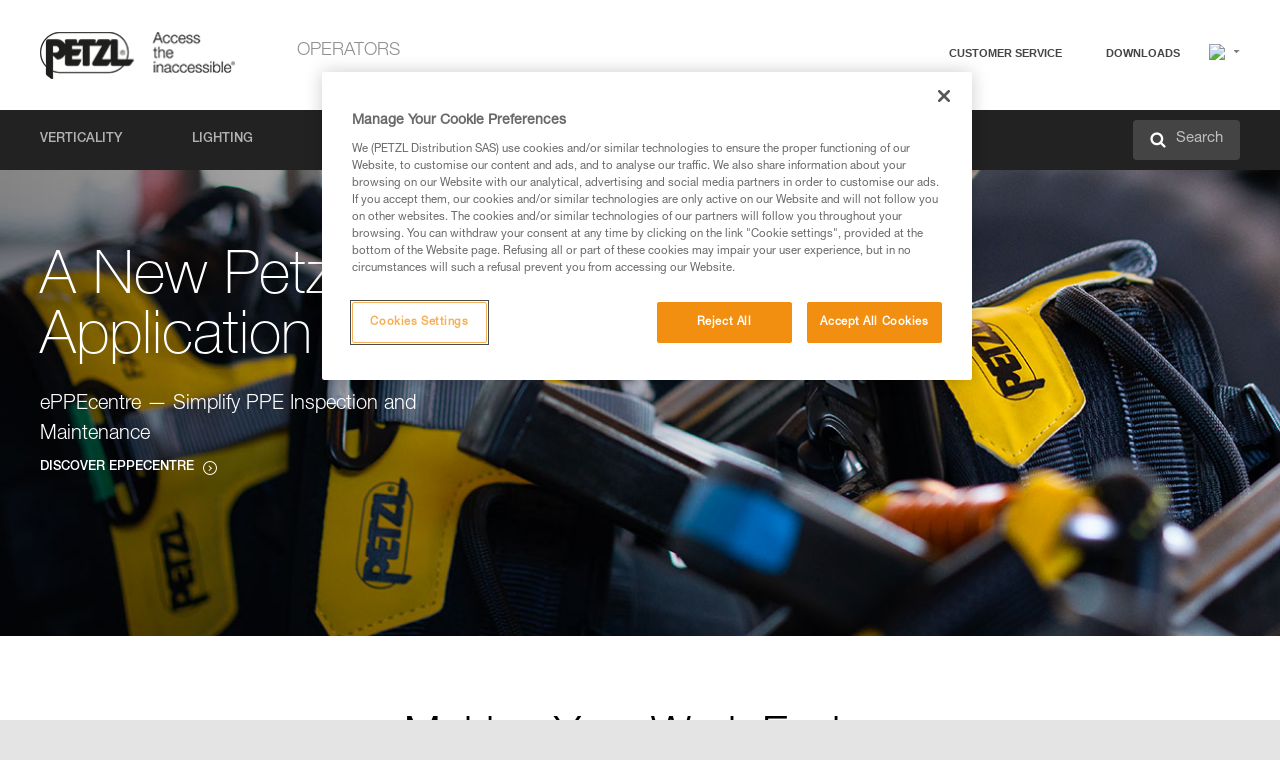

--- FILE ---
content_type: text/html;charset=UTF-8
request_url: https://www.petzl.com/NL/en/Operators/recalls/2024-01-04/GRILLON-safety-alert--request-for-inspection
body_size: 57312
content:

<!DOCTYPE HTML>

    
    <html class="" lang="en-nl" translate="yes">

    <head>
<script src="/static/111213/js/perf/stub.js" type="text/javascript"></script><script src="/faces/a4j/g/3_3_3.Finalorg.ajax4jsf.javascript.AjaxScript?rel=1769197878000" type="text/javascript"></script><script src="/jslibrary/1637251311258/sfdc/VFRemote.js" type="text/javascript"></script><script src="/jslibrary/1752551382258/ui-sfdc-javascript-impl/SfdcCore.js" type="text/javascript"></script><script src="/jslibrary/1746634855258/sfdc/IframeThirdPartyContextLogging.js" type="text/javascript"></script><script src="/static/111213/js/picklist4.js" type="text/javascript"></script><script src="/jslibrary/1686615502258/sfdc/VFState.js" type="text/javascript"></script><script src="/jslibrary/1647410351258/sfdc/NetworkTracking.js" type="text/javascript"></script><script>try{ NetworkTracking.init('/_ui/networks/tracking/NetworkTrackingServlet', 'network', '066w0000000IVNT'); }catch(x){}try{ NetworkTracking.logPageView();}catch(x){}</script><script>(function(UITheme) {
    UITheme.getUITheme = function() { 
        return UserContext.uiTheme;
    };
}(window.UITheme = window.UITheme || {}));</script><script type="text/javascript">
Visualforce.remoting.Manager.add(new $VFRM.RemotingProviderImpl({"vf":{"vid":"066w0000000IVNT","xhr":false,"dev":false,"tst":false,"dbg":false,"tm":1769531814913,"ovrprm":false},"actions":{"B2C_Web_Login_Utils":{"ms":[{"name":"portalUserLogin","len":4,"ns":"","ver":34.0,"csrf":"VmpFPSxNakF5Tmkwd01TMHpNRlF4Tmpvek5qbzFOQzQ1TVROYSxiMGdLbjZhUlhoR2hkeXkxdkwwdUtiYzdLWUg3b3FPMmFKX3Zsclo5cG1RPSxaVEl4TVRjMw==","authorization":"[base64].Q2lOQ01rTmZWMlZpWDB4dloybHVYMVYwYVd4ekxuQnZjblJoYkZWelpYSk1iMmRwYmc9PQ==.lObtwN6S2pxGp2ocmlaw3cczqyJ8tjNsKwDVTVUE--4="},{"name":"portalUserLoginWithCountry","len":5,"ns":"","ver":34.0,"csrf":"VmpFPSxNakF5Tmkwd01TMHpNRlF4Tmpvek5qbzFOQzQ1TVRaYSxnZVlHV3hYdEN3Mlo4QW9ieHMyNmZlMzh0RnA0NG4zblMwZkRKMmNQMDRjPSxZbVJoWVdVeQ==","authorization":"[base64].Q2k1Q01rTmZWMlZpWDB4dloybHVYMVYwYVd4ekxuQnZjblJoYkZWelpYSk1iMmRwYmxkcGRHaERiM1Z1ZEhKNQ==.HBsFTK14-oovyT8hLg8OJHzfK8rOZ6vI2C57eEFZb6M="},{"name":"verifyCaptcha","len":1,"ns":"","ver":34.0,"csrf":"VmpFPSxNakF5Tmkwd01TMHpNRlF4Tmpvek5qbzFOQzQ1TVRsYSx3TzlzdlVtVkZfVDZjY0hMM3puOG9BdHlDS0xEdFVmeE1LTmZpZ3J3OXhzPSxZV0poTm1aag==","authorization":"[base64].Q2lGQ01rTmZWMlZpWDB4dloybHVYMVYwYVd4ekxuWmxjbWxtZVVOaGNIUmphR0U9.tORGZcmiBKZXOej6cj2JxwEAdzC8Uw7GVfdqXI8_YIQ="}],"prm":1},"Web_PetzlGroupLinks_Ctrl":{"ms":[{"name":"getOtherSites","len":2,"ns":"","ver":46.0,"csrf":"VmpFPSxNakF5Tmkwd01TMHpNRlF4Tmpvek5qbzFOQzQ1TWpGYSxFU0g1WXBjN3ExbWtIOWFEOVNlUUFsWEJJQXdDc29MLVhMNDd1aEN3eVdRPSxaak0zWVdJeg==","authorization":"[base64].Q2laWFpXSmZVR1YwZW14SGNtOTFjRXhwYm10elgwTjBjbXd1WjJWMFQzUm9aWEpUYVhSbGN3PT0=.PnWKAvLKhDveD6juPNL36cpMTzJ2WLk8YeqpaEhwy5U="}],"prm":1},"Web_SlideIn_Ctrl":{"ms":[{"name":"getSlideInAnim","len":3,"ns":"","ver":58.0,"csrf":"VmpFPSxNakF5Tmkwd01TMHpNRlF4Tmpvek5qbzFOQzQ1TWpKYSx5akVaa0M4VE1RdUFZQUtUcFBnTjRXdDljaV94QVNfOXh4WFpoWlA0NnFjPSxaR0pqTkdFeg==","authorization":"[base64].Q2g5WFpXSmZVMnhwWkdWSmJsOURkSEpzTG1kbGRGTnNhV1JsU1c1QmJtbHQ=.bx3lZJoLulU7yJ8plbypxnCuTTnzedK7f7R0u-WDiyM="}],"prm":1},"Web_SocialNetworksList_Ctrl":{"ms":[{"name":"getSocialNetworks","len":0,"ns":"","ver":46.0,"csrf":"VmpFPSxNakF5Tmkwd01TMHpNRlF4Tmpvek5qbzFOQzQ1TWpOYSxaTFBtZThYNDAwdkxmNVFTN1JwNTI2OVhOaThjZExFdVBZSU1hT05sd0RvPSxNMk0wTWpRMA==","authorization":"[base64].Q2kxWFpXSmZVMjlqYVdGc1RtVjBkMjl5YTNOTWFYTjBYME4wY213dVoyVjBVMjlqYVdGc1RtVjBkMjl5YTNNPQ==.v4ZAl8skF1yIqvhPTBe7Y3uvn1Mz4qrNl-8dmLXwJlQ="}],"prm":1},"Web_Template":{"ms":[{"name":"redirectToHome","len":0,"ns":"","ver":51.0,"csrf":"VmpFPSxNakF5Tmkwd01TMHpNRlF4Tmpvek5qbzFOQzQ1TWpSYSxqX3J3OEhnRXctTjduM1dhLXlSR3JYa2tKTTNJYjgxcDUzamdPU3ZjV0IwPSxORGRpT0dWaw==","authorization":"[base64].Q2h0WFpXSmZWR1Z0Y0d4aGRHVXVjbVZrYVhKbFkzUlViMGh2YldVPQ==.HvXMstfBrkS-QM6Wsrfcyz35o9QtYECiI8iX2QE7OzM="}],"prm":0}},"service":"apexremote"}));
</script><meta HTTP-EQUIV="PRAGMA" CONTENT="NO-CACHE" />
<meta HTTP-EQUIV="Expires" content="Mon, 01 Jan 1990 12:00:00 GMT" />



        <style>
            input[type="button"], input[type="submit"],
            input[type="text"] {
                appearance: none;
                -webkit-appearance: none; /* Safari and Chrome */
                -moz-appearance: none; /* Firefox */
            }

            .Btn-diy:not(.inline-button){
                margin-top: 30px;
            }

            .tabs--diy li.is-active a {
                border-bottom: 2px solid #aed73c !important;
            }

            .tag--diy {
                background-color: #aed73c !important;
                color: #FFF !important;
            }

            .radioElementHeight {
                height: auto !important;
            }
        </style>

        
        <link href="/resource/1756816274000/Petzl_Front/static/img/favicon/apple-touch-icon.png" rel="apple-touch-icon" sizes="180x180" />
        <link href="/resource/1756816274000/Petzl_Front/static/img/favicon/favicon-32x32.png" rel="icon" sizes="32x32" type="image/png" />
        <link href="/resource/1756816274000/Petzl_Front/static/img/favicon/favicon-16x16.png" rel="icon" sizes="16x16" type="image/png" />
        <link href="/resource/1756816274000/Petzl_Front/static/img/favicon/site.webmanifest" rel="manifest" />
        <link color="#5bbad5" href="/resource/1756816274000/Petzl_Front/static/img/favicon/safari-pinned-tab.svg?orgId=00D20000000HrHq" rel="mask-icon" />
        <meta content="#ffffff" name="msapplication-TileColor" />
        <meta content="#ffffff" name="theme-color" />    
        

        <meta charset="utf-8" />
        <meta content="IE=edge,chrome=1" http-equiv="X-UA-Compatible" />
        <meta content="width=device-width, initial-scale=1, maximum-scale=1, user-scalable=no" name="viewport" />

        <meta name="author" />
            <link href="https://m.petzl.com/NL/en/Operators/recalls/2024-01-04/GRILLON-safety-alert--request-for-inspection" media="only screen and (max-width: 640px)" rel="alternate" />

        <meta content="width=device-width" name="viewport" />
        <meta content="561283053,680261019,100000755603222,740898295" property="fb:admins" />
        <meta content="26678879891" property="fb:pages" /><span id="j_id0:j_id1:j_id9">
            <link href="/resource/1756816274000/Petzl_Front/css/common.css" rel="stylesheet" /></span>

        <link href="/resource/1756816274000/Petzl_Front/css/header.css" rel="stylesheet" />

        <style type="text/css">

            .inlineblock, .ib {
                display: -moz-inline-stack;
                display: inline-block;
                vertical-align: middle;
            }

            a.Btn {
                cursor: pointer;
            }

            .inlineblock, .ib {
                display: -moz-inline-stack;
                display: inline-block;
                vertical-align: middle;
            }

            /* .colorbox, #colorbox {
                background: transparent !important;
            } */

            .newsOverview {
                width: 22.4% !important;
            }

            .newsContainer {
                padding-left: 10px;
            }

            .Btn.disabled {
                opacity: 0.5;
                background-color: #d0d0d0 !important;
            }
        </style>
        <link href="/resource/1756816274000/Petzl_Front/css/footer.css" rel="stylesheet" />
        <link href="/resource/1756816274000/Petzl_Front/fontface.css" rel="stylesheet" />
        <script src="/resource/1756816274000/Petzl_Front/js/libs/jquery.js" type="text/javascript"></script>
        <script src="/resource/1756816274000/Petzl_Front/js/libs/jquery.touchr.js" type="text/javascript"></script>
        <script src="/resource/1756816274000/Petzl_Front/js/libs/jquery.easing.js" type="text/javascript"></script>
        <script src="/resource/1756816274000/Petzl_Front/js/libs/jquery.sticky.js" type="text/javascript"></script>
        <script src="/resource/1756816274000/Petzl_Front/js/libs/modernizr.js" type="text/javascript"></script>
        <script src="/resource/1756816274000/Petzl_Front/js/libs/html5shiv.js" type="text/javascript"></script>
        <script src="/resource/1756816274000/Petzl_Front/js-custom/public/jquery.cookie.js" type="text/javascript"></script>
        <script src="/resource/1756816274000/Petzl_Front/js-custom/login.js" type="text/javascript"></script>

        <link href="" id="mobileString" style="display:none;" />
        <link href="https://m.petzl.com" id="mobileDomain" style="display:none;" />
        <link href="https://www.petzl.com" id="siteDomain" style="display:none;" />
        <link href="https://www.petzl.com" id="sitedomain_b2c" style="display:none;" />
        <link href="" id="b2cServerDomainPrefix" style="display:none;" />
        <link data-value="[FR-CA, EN-DK, EN-NO, EN-FI, EN-SE, ES-PT, EN-PT, FR-CH, DE-CH, IT-CH, DE-AT, EN-GB, FR-BE, EN-BE, EN-NL, EN-LU, FR-LU, DE, DE-DE, EN, EN-CA, EN-US, ES, ES-ES, FR, FR-FR, IT, IT-IT]" id="countryLanguageList" style="display:none;" />
        <link data-value="[CA/en, DK/en, NO/en, FI/en, SE/en, PT/es, CH/fr, AT/de, GB/en, BE/fr, NL/en, LU/fr, INT/en, DE/de, US/en, ES/es, FR/fr, IT/it]" id="defaultCountryLanguageList" style="display:none;" />
        <link data-value="[CA, DK, NO, FI, SE, PT, CH, AT, GB, BE, NL, LU, INT, DE, US, ES, FR, IT]" id="countryCodeSet" style="display:none;" />
        <link href="false" id="isMobile" />

        <script>

            // OneTrust: avoid "initGmaps is not a function" error
            // on the pages other than DealerLocatorAdv
            window.initGmaps = window.initGmaps || function() { };

            //Variables
            var emailPattern = /^([a-zA-Z0-9_\-\.\+]+)@([a-zA-Z0-9_\-\.]+)\.[a-zA-Z0-9\-]{2,}$/;

            //Labels
            var b2c_login_label = "login";
            var b2c_checkout_label = "checkout";

            //Validation titles
            //Emails
            var v_message_email_required = "Email required";
            var v_message_email = "Invalid email";

            var v_message_email_confirm_required = "Confirm email required";
            var v_message_email_equal = "Email doesn't match";

            var v_message_email_unknown = "Unknown email";

            //Passwords
            var v_message_password_required = "Password required";
            var v_message_password = "Password doesn't match security rules";
            var v_message_password_invalid = "Invalid password";

            var v_message_password_confirm_required = "Password confirm required";
            var v_message_password_equal = "Passwords don't match";

            //Sates
            var v_message_state_required = "State required";

            //Activites
            var v_message_activities_required = "You must select at least one activity";

            //Address
            var v_message_first_name_required = "First name required";
            var v_message_last_name_required = "Last name required";
            var v_message_phone_required = "Phone required";
            var v_message_address_required = "Address required";
            var v_message_city_required = "City required";
            var v_message_zip_required = "Zip required";
            var v_message_zip_invalid = "zip code must be 5 numeric characters";

            //Payment
            var v_message_card_number_required = "Credit card number is mandatory";
            var v_message_card_number_invalid = "Please enter a valid card number";
            var v_message_card_security_code_invalid =  "Please enter a valid security code";
            var v_message_card_expiration_invalid = "Please enter a valid expiration date";

            //Company
            var v_message_company_required = "Company required";

            // Title
            var v_message_title_required = "Title required";

            function initValidationMessages(){

                //State
                $('.stateSelector .inputText_errorLabel').html(v_message_state_required);

                //Activities
                $('.ActivityWrapper_errorLabel').html(v_message_activities_required);

                //Notify me popin
                var $notifyme = $('.popin.popinNotifyMe');
                if ($notifyme.length > 0){
                    $notifyme.find('input#Firstname').parent().next('[class*=errorLabel]').html(v_message_first_name_required);
                    $notifyme.find('input#LastName').parent().next('[class*=errorLabel]').html(v_message_last_name_required);
                    $notifyme.find('input#Email').parent().next('[class*=errorLabel]').html(v_message_email_required);
                }

                //Header login / notifyme login
                if (window.loginCTRL) {

                    var sessionRedirectHandler = loginCTRL.sessionRedirectHandler;

                    loginCTRL.sessionRedirectHandler = function(data, status){
                        if (!data) {
                            var form = document.getElementById('LogOrNot');
                            form.querySelector('#panelErrorMessage > .InputText_errorLabel:first-child').style.display = 'block';

                            var inputs = form.querySelectorAll('.InputContainer_input');
                            var i = inputs.length;
                            while (--i >= 0) {
                                var inp = inputs[i];
                                inp.classList.add('InputText-error');
                                inp.nextElementSibling.innerText = '';
                            }
                            return;
                        }

                        sessionRedirectHandler(data, status);
                    };

                    // loginCTRL.errorHandler = function () {
                    window.loginFormValidation = function () {
                        var valid = true;

                        var emailError = null;

                        var $inputEmail = $('#loginEmail');
                        var $labelEmail = $inputEmail.parent().next('.InputText_errorLabel');

                        var $inputPwd = $('#loginPwd');
                        var $labelPwd = $inputPwd.parent().next('.InputText_errorLabel');

                        // Empty email
                        if (!$inputEmail.val()) emailError = v_message_email; // You can replace to v_message_email_required

                        // Invalid email
                        if (!emailError && !emailPattern.test($inputEmail.val())) emailError = v_message_email;

                        if (emailError != null) {
                            $inputEmail.parent().addClass('InputText-error');
                            $labelEmail.html(emailError).show();
                        }
                        else {
                            $inputEmail.parent().removeClass('InputText-error');
                            $labelEmail.hide();
                        }

                        //Empty password
                        if (!$inputPwd.val()) {
                            $inputPwd.parent().addClass('InputText-error');
                            $labelPwd.html(v_message_password_invalid).show();
                            valid = false;
                        }
                        else {
                            $inputPwd.parent().removeClass('InputText-error');
                            $labelPwd.hide();
                        }

                        valid = valid && !emailError;

                        return valid;
                    }
                }

                //All address forms / payment form
                if (typeof $.validator != 'undefined'){

                    // HK: 04/05/2017
                    $.validator.addMethod('required', function (value, element) {
                        return /[\w\d]+/gi.test(value);
                    });

                    setTimeout(function(){

                        var performSpecialValidationsOld = window.performSpecialValidations;

                        window.performSpecialValidations = function(validateWhat){
                            var isValid = typeof performSpecialValidationsOld == 'function' ?  performSpecialValidationsOld(validateWhat) : true;
                            setTimeout(function(){
                                if(window.validator && window.validator.numberOfInvalids()){
                                    $('.InputContainer_input.InputText-error:visible').first().find('input')
                                            .add($('.PaymentWrapper .InputText_errorLabel:visible').first().prev().find('input'))
                                            .first()
                                            .focus();
                                }
                            }, 100);
                            return isValid;
                        };

                        $.validator.messages.required = '\u2000';
                        $.validator.messages.equal = '\u2001';
                        $.validator.messages.password = '\u2002';
                        $.validator.messages.email = '\u2003';
                        $.validator.messages.email2 = '\u2003';
                        $.validator.messages.minlength = '\u2004';
                        $.validator.messages.zip = '\u2005';

                        var $validator = window.validator;
                        if (!$validator) return;

                        var func = $validator.settings.highlight;
                        if (!func) return;

                        $validator.settings.highlight = function(element, errorClass, validClass){

                            func(element, errorClass, validClass);

                            $(element).parent()
                                    .next('label')
                                    .css('visibility', 'hidden');

                            setTimeout(function(){

                                var $errorLabel = $(element).parent().siblings('label.InputText_errorLabel').first();
                                if ($errorLabel.length == 0)
                                    $errorLabel = $(element).parent().parent().siblings('label.InputText_errorLabel:contains("\u2000")');

                                var id = $(element).attr('id') || $(element).attr('class');
                                id = !id ? '' : id.toLowerCase();

                                //Email
                                if (id.indexOf('email') >= 0 && id.indexOf('confirm') >= 0 && $errorLabel.html() == '\u2000')
                                    $errorLabel.html(v_message_email_confirm_required);
                                else if (id.indexOf('email') >= 0 && $errorLabel.html() == '\u2000')
                                    $errorLabel.html(v_message_email_required);
                                else if (id.indexOf('email') >= 0 && $errorLabel.html() == '\u2001')
                                    $errorLabel.html(v_message_email_equal);
                                else if (id.indexOf('email') >= 0 && $errorLabel.html() == '\u2003')
                                    $errorLabel.html(v_message_email);

                                //Password
                                if (id.indexOf('password') >= 0 && id.indexOf('confirm') >= 0 && $errorLabel.html() == '\u2000')
                                    $errorLabel.html(v_message_password_confirm_required);
                                else if (id.indexOf('password') >= 0 && $errorLabel.html() == '\u2000')
                                    $errorLabel.html(v_message_password_required);
                                else if (id.indexOf('password') >= 0 && $errorLabel.html() == '\u2001')
                                    $errorLabel.html(v_message_password_equal);
                                else if (id.indexOf('password') >= 0 && $errorLabel.html() == '\u2004')
                                    $errorLabel.html(v_message_password_invalid);
                                else if (id.indexOf('password') >= 0 && $errorLabel.html() == '\u2002')
                                    $errorLabel.html(v_message_password);


                                //Address
                                if (id.indexOf('firstname') >= 0 && $errorLabel.html() == '\u2000')
                                    $errorLabel.html(v_message_first_name_required);
                                else if (id.indexOf('lastname') >= 0 && $errorLabel.html() == '\u2000')
                                    $errorLabel.html(v_message_last_name_required);
                                else if (id.indexOf('phone') >= 0 && $errorLabel.html() == '\u2000')
                                    $errorLabel.html(v_message_phone_required);
                                else if (id.indexOf('address') >= 0 && $errorLabel.html() == '\u2000')
                                    $errorLabel.html(v_message_address_required);
                                else if (id.indexOf('address') >= 0 && $errorLabel.html() == '\u2000')
                                    $errorLabel.html(v_message_address_required);
                                else if (id.indexOf('city') >= 0 && $errorLabel.html() == '\u2000')
                                    $errorLabel.html(v_message_city_required);
                                else if (id.indexOf('zip') >= 0 && $errorLabel.html() == '\u2000')
                                    $errorLabel.html(v_message_zip_required);
                                else if (id.indexOf('zip') >= 0 && $errorLabel.html() == '\u2005')
                                    $errorLabel.html(v_message_zip_invalid);

                                //Company
                                if (id.indexOf('company') >= 0 && $errorLabel.html() == '\u2000')
                                    $errorLabel.html(v_message_company_required);

                                //Title
                                if (id.indexOf('persontitle') >= 0 && $errorLabel.html() == '\u2000')
                                    $errorLabel.html(v_message_title_required);


                                //Credit card
                                if (id.indexOf('card-number') >= 0 && $errorLabel.html() == '\u2000')
                                    $errorLabel.html(v_message_card_number_required);

                                $errorLabel.css('visibility', 'visible');

                            }, 150);
                        }
                    }, 50);
                }
            }

            $(function(){

                initValidationMessages();
                // PCI
                window.cartQnt = {};

                $('.InputText input[type=text],input[data-input]').bind('keypress', function (event) {
                    var regex = new RegExp(/^['\u00C0-\u017F\w\d\s_\-@\.,;\+&*#]+$/gi);
                    var key = String.fromCharCode(event.keyCode ? event.keyCode : event.which);
                    if (!regex.test(key) && event.charCode) {
                        event.preventDefault();
                        event.stopImmediatePropagation();
                        return false;
                    }
                }).bind('paste', function(e){
                    e.stopPropagation();
                    e.preventDefault();
                    var value = (e.originalEvent || e).clipboardData.getData('text/plain');
                    var regex = new RegExp(/[^'\u00C0-\u017F\w\d\s_\-@\.,;\+&*#]/gi);
                    $(this).val(value.replace(regex, ''));
                    if ($(this).is('.searchInput'))
                        searchEvent();
                });

                $('h1,h2,h3,h4,h5,h6,a').each(function(){
                    $(this).html($(this).html().replace(/([^>])®/g,"$1<sup>®</sup>"));
                });

            });
        </script>
			<meta content="Petzl Netherlands. Gear and tech tips for mountaineering: rock climbing, caving, canyon, via ferrata, trail running" name="description" />
		 	<title>Operators - Petzl Netherlands</title>  
		 	<link href="/resource/1756816274000/Petzl_Front/css/market.css" rel="stylesheet" /> 
		 	<link href="/resource/1756816274000/Petzl_Front/css/news.css" rel="stylesheet" />
            <link href="/resource/1756816274000/Petzl_Front/css/site-partial-recast/home-univers.css" rel="stylesheet" />
                <link href="https://www.petzl.com/IT/it/Operatori" hreflang="it-it" rel="alternate" />
                <link href="https://www.petzl.com/CH/it/Operatori" hreflang="it-ch" rel="alternate" />
                <link href="https://www.petzl.com/LU/fr/Operateurs" hreflang="fr-lu" rel="alternate" />
                <link href="https://www.petzl.com/FR/fr/Operateurs" hreflang="fr-fr" rel="alternate" />
                <link href="https://www.petzl.com/CH/fr/Operateurs" hreflang="fr-ch" rel="alternate" />
                <link href="https://www.petzl.com/CA/fr/Operateurs" hreflang="fr-ca" rel="alternate" />
                <link href="https://www.petzl.com/BE/fr/Operateurs" hreflang="fr-be" rel="alternate" />
                <link href="https://www.petzl.com/PT/es/Operadores" hreflang="es-pt" rel="alternate" />
                <link href="https://www.petzl.com/ES/es/Operadores" hreflang="es-es" rel="alternate" />
                <link href="https://www.petzl.com/US/en/Operators" hreflang="en-us" rel="alternate" />
                <link href="https://www.petzl.com/SE/en/Operators" hreflang="en-se" rel="alternate" />
                <link href="https://www.petzl.com/PT/en/Operators" hreflang="en-pt" rel="alternate" />
                <link href="https://www.petzl.com/NO/en/Operators" hreflang="en-no" rel="alternate" />
                <link href="https://www.petzl.com/NL/en/Operators" hreflang="en-nl" rel="alternate" />
                <link href="https://www.petzl.com/LU/en/Operators" hreflang="en-lu" rel="alternate" />
                <link href="https://www.petzl.com/GB/en/Operators" hreflang="en-gb" rel="alternate" />
                <link href="https://www.petzl.com/FI/en/Operators" hreflang="en-fi" rel="alternate" />
                <link href="https://www.petzl.com/DK/en/Operators" hreflang="en-dk" rel="alternate" />
                <link href="https://www.petzl.com/CA/en/Operators" hreflang="en-ca" rel="alternate" />
                <link href="https://www.petzl.com/BE/en/Operators" hreflang="en-be" rel="alternate" />
                <link href="https://www.petzl.com/DE/de/Betreiber" hreflang="de-de" rel="alternate" />
                <link href="https://www.petzl.com/CH/de/Betreiber" hreflang="de-ch" rel="alternate" />
                <link href="https://www.petzl.com/AT/de/Betreiber" hreflang="de-at" rel="alternate" />
                <link href="https://www.petzl.com/INT/it/Operatori" hreflang="it" rel="alternate" />
                <link href="https://www.petzl.com/INT/fr/Operateurs" hreflang="fr" rel="alternate" />
                <link href="https://www.petzl.com/INT/es/Operadores" hreflang="es" rel="alternate" />
                <link href="https://www.petzl.com/INT/en/Operators" hreflang="en" rel="alternate" />
                <link href="https://www.petzl.com/INT/de/Betreiber" hreflang="de" rel="alternate" />
            
            <link href="https://www.petzl.com/INT/en/Operators" hreflang="x-default" rel="alternate" />

    <script>
        window.dataLayer = window.dataLayer || [];
        window.dataLayer.push({'PageType': 'UniversHome','Template': 'Desktop','Univers': 'Operators','Langue': 'en'});
    </script><span id="j_id0:j_id1:j_id22">

 <script>
  
  var _gaq = _gaq || [];
   _gaq.push(['_setAccount', 'UA-2666151-17']);

 </script></span>

        
        <script>
            (function(w,d,s,l,i){w[l]=w[l]||[];w[l].push({'gtm.start':
                    new Date().getTime(),event:'gtm.js'});var f=d.getElementsByTagName(s)[0],
                    j=d.createElement(s),dl=l!='dataLayer'?'&l='+l:'';j.async=true;j.src=
                    '//www.googletagmanager.com/gtm.js?id='+i+dl;f.parentNode.insertBefore(j,f);
            })(window,document,'script','dataLayer','GTM-MWKBJV');
        </script>
            <link href="/resource/1756816274000/Petzl_Front/" rel="stylesheet" />
    </head>

    <body>
<form id="j_id0:j_id1:j_id32" name="j_id0:j_id1:j_id32" method="post" action="/Web_UniversHome" enctype="application/x-www-form-urlencoded">
<input type="hidden" name="j_id0:j_id1:j_id32" value="j_id0:j_id1:j_id32" />
<script id="j_id0:j_id1:j_id32:j_id33" type="text/javascript">refreshAccountPopin=function(){A4J.AJAX.Submit('j_id0:j_id1:j_id32',null,{'similarityGroupingId':'j_id0:j_id1:j_id32:j_id33','parameters':{'j_id0:j_id1:j_id32:j_id33':'j_id0:j_id1:j_id32:j_id33'} } )};
</script><div id="j_id0:j_id1:j_id32:j_id215"></div>
</form><span id="ajax-view-state-page-container" style="display: none"><span id="ajax-view-state" style="display: none"><input type="hidden"  id="com.salesforce.visualforce.ViewState" name="com.salesforce.visualforce.ViewState" value="i:AAAAWXsidCI6IjAwRDIwMDAwMDAwSHJIcSIsInYiOiIwMkcxcjAwMDAwMEpsQ1oiLCJhIjoidmZlbmNyeXB0aW9ua2V5IiwidSI6IjAwNXcwMDAwMDA0bHlqbSJ9Ifacicd1TYnYBy8awQsAk8hzyCFSdtXhFYdiOwAAAZwAULPtxv0U1kxVJnvXYtC8HRlBmC880/+eSimh962bYxu3oinbd7iDmqJqeraWjTvller4Rc0Hy5/WQJ+LIpLg6vXwus7cSl4Bcpzm5CJhbanwUtiq9vNgIWFFdk15L5teDQIb3A/raNWAh5S/TZ6hi632AQTM8yMnNySwla4bBmRZlc3tvmGB0F9BhTDvJqU63hX7RY27MQnxFRLwTcVdWzwOHo49YCyeiHQaxdz0mhqt/wF4kIjYYIXoj+WH1g4vEhABc+p9aEbFu6Y657GHLJUAcky00b3PBvFSFjB78xIKG5AHQxvxxALvcUxqxhn1jlwWrGSZYMkSGu8xfGt8g/XibnZ5fw1LclifQrs0d3BSjqLGjYgOA8KBrVhNKgza+7h/scKWg1qeZ0cZVEDOBQrIpEqScKFY9XbLK6btGgE4D5bdKu0/YbsOVxA5JbCSjqacs3Is05FQIjEDgS8/6w8DIifyBsv+MNhkM4Oz3Lrl0w55Ou1thfXD7l3ciuiM8G8Q1Fvc3+e6huIAu69qxueUfgR1CEII2nQHqYDJTRFMeGRFWemoyPlOQtn+J71LJKGnZ5WxHcYGSXtodxETo9RCHZpc7/TsBlK80be0G76weTk8LLEvJCQPfO9Jl963EOll7ciYdDCxan+22EWAIjR0tz2l6mqgiy7whfbNCVnVIZS8Od6mi7yEW8u+FN0/Yeyqf7aSVEujRL4DDaMYUPWFS36qBbL29lMQOloUCsZbt9J1bDuo/3A77OXf/MuCPmMGQT5UJzytAjLQrvvHZWBxZ8GPbZAxecuFYo48MS57t4vGANu/kfa3aep4AfR/44h708GP52QOUTZZ1Ri9+Md3ohHGu/tuAAI9RfQ44qO1nZgY8FYtG+7qlWhTWIyuLrOCSDbyby+CgGRv2T/5EcFyU8efHKHu49U48DVCmz/GZeVxHX/JMEsKKtDYBk1LT7Nr3fEWgqXhaxg+sGtRv4bJTFsuh2kPtABZA3Vg/BJlyQi6oVGi+N7bn2o8B8pu9PEa80TkIE2kJ4BSVX9kDStKvsfpD0FRl8n0OGZhu7+uirpBWZvo9U/PYqV26B0825iVF3Gj2UkUCR2USIbJkhVFHof5AyZIBhvqUSKA8hGi5K3zs1K/rUnkrKd/WgjG1MSBBM2J5CAHmuVOVoMUSQ871BtEIjH8EI3tG3lL+byWcF8jTKIRKG336vS9mEw1nfdDtbDww7NuGVwGTmcidloSWzjIssLGEk3NNNld8hqYduP4PR989UgOSUbNpdHnDYgDPgFYrS2HXfxtfTkEviBAIkVZHTgGc61Gac1/n6cmS36I/[base64]/I3C6kRGng7/GQRhGyaDoL2pwEcIEKE0Ds/77QFkwPtG0ePxXAHgf2GVvdgaSmhhEacFd4uVeDmeOcTSECDHG7tmfC+1Fr6V5C5tTGOgjoF6A5rydvW6g/[base64]/[base64]/MAr2qfL9CyebBaqTR9gvnwgF1OZJSHZJXEJDL3xWYy7+Ooefc456K/uXXoE9IiypudG2SVJJdLpfZcj42pWem7n2arRXY+32HUTXocsW4shm0zlS/7Xf9E+LSO8YuWWZ6EOfszHLXx9sMnIf3dGji+VxERe9D9OTE1npjGzxz1j/wA7SBzZ/aeOiIQ5MsRnIt5wBWjk+CgSHgoXbig2nj3NyghX1lbAH5hKBGGn9ibaAKazV2/p+dS6AHRYvp341FhbMEyrDPppZCoJsUzXi3+/Gz0ofjddqx9ikexvkcTtpmIHKtEu85Umzgc6j4zNdcE9w5mkDRB99aiyc7syKFIJSAE6sH+Cvl1tUcrfsv/cu3vXE+IduKbIQyXWbhaPlmsZnmcLQHQ7Ew2HUUYMu69kLpInGCvi5CGC6dXppjmYWfXCy0y9Z69MT3QtGTHi+59GgUh/bHvx8CmlcooflEcmUEIW6bLea8m9NX/Jt4LWkO+Tc8dzfOzTMgsn0p+UIcpzHb2poUi7/atqYyaU0iPjEqd6GLuOcpBFXYhAqibgVgohImESRip0SOvNatX9cwKvtxpoUops3ytgVMPLln33YdxHzRN4FoWmS1UcbkF8AFdxD6q5EtTDr27BgxOiKd9m51JxuuP6j5kh+K3CRPbIWfUTG7EpuOr2PxjW49bK7RueyG/UlvRPzkf3I4pi5UvFRc2PI03KXcVecfcZjO20wjOMMyCT9FiPRTrw3yFcRT63ZCJfvJu/sjymcEP1Cg82DfKgUqi9AeUJiN5t/gLw1l2i3Vksvcb+10e649XYtZwBaPteG1R/+JVGAhnhiHeLaeSooODjf+n1cyOIZts5cWjUBV4KJWIEw7Pl6bkHUEnZ7Pg3kEI2hU3yt6Guw9x55muH0f9KAEpPQIqSSAKq4BIii9UPEufYtLZYlnQL2QRCsHdwKmB59yGrxHZRSHaC5NHtpr+F4t4SojtSB+djnXw/ctHOU5CD6OYGOyv9iN/HWNZszb1Xsv+SpMl8g4nRVrZjIALE7BoNMUC7TLQriOn7kJDe1KvTdnzY3ILaXrmvB6HK27fSM5cN18T09TLHxvFzVlBAx1q2WUTk/EI6BLFBGMETQNkVp1WZ/hpkhN5497ztTl3WYvspfh2fVqOHeqZ5oidZ8I+AsInQ/I0JsTP+m68mZgO6t69hfiJZztDJFgMnGr/a1ujPWlnApgZ5DC+lC02osXKfTHeTYnjmepR9DQVmzBxGn7ETW8pdxPz2C+I6M6oNzDecsjFZMm4RqCaZ48esokOlJbrx+PIEuj3bYYqIqAB4JHS7iaRNjGb2IVcVHMGKuLE4dyouk8iocifXeHK+flpovB7walDYOS+0gRQw7i7x/KE2e8UaLycDqg0TK5aeNf+ijYOXlxGnF+zg2nYHX6sRn0gMjx/zJLadXoe8W6kbAckwEnH827CxXiXk1ZBjHaKuFx2vIN6RFpWxX/jBYCMX3ADNAzt7l9SWIB0bhkLWHD7eLz4akK25wcnMrMs+Qski3Cw6O50NA4qoMdp0kM4PeCC10QkLpJlRGqKO/Xj8LsMA47ClqSiFun7L1eX9+bQ32n+8iyQjiSnNzRHLJ0F83I1wHty7dsA26yYMOW/Xs22L8fZBmHavd45rmIcmYiYzyXnHqqY32r2qy7OAI/wv8q8Yp6VpMn2gPMHYXJV2vrcdxP31KNChUFgjDBY6uEXv4cCme7Tyal6sF1vY7yT27B6FnUz4NZrEUs9unNO+n5kmi92fHHrH/jWixQoGMWTa0if/hgMgoJ6gcGXLrlH0+M5lQD/f5K2/MR/4guVLEmaFaeM2IW1GyGUjPRjxU4EJBl0weKfpU3IKA/y8v3pMVuAYxfKbcNSD7I75bT90K0WLljVBHflI3Irax9iRsWPn01NbDh+Hz/toe8LDkqoWHE0wUJSgLxjDoXBQiOwCPItgQINOHNYpXAOKB2cwUQqb+m1u8OuMdbIsK0yLSGu7TdFSFUPiR+UuIcUS9aGfEKE2Lj5flZWjAQVsoFjWnvJyJNSDirMTKH0A/2ckHOR/8EjjvDoyxr8qDDQ4+QLXX7gfGcuVAewCZe8vLN2bHkmFA2Dv8Gm6ZhpOTZrKOi9jWQIOn/wDVbJs4OihZJ+jsPevG9P3CUct/s8i4WsvEHZ9X1LfIrFSB8XV5hVGp+rw4PDa3qvTnTZ9BASyxcXZ9vFIc0hLW4yawLO27qD3ZVcCBrQpudBYexgMRLxVLX2WiAAklPqSPKTuIXv8rinzP7Fy/mwBB4yHsMZiXIUcZViFq358Gj4tkAY++a51ROnU8W53sI1h9f34ZWO6E56fkS4Y8AFBS0fsxYm0QgBQpjL5bQhjAqj6r8ZRmkWsXoEUOAm/QIRRN0Nt9iw8V2VkwU/CBLPcGgxF8BCtdfIajFVxSOflIG9v6Yw6LBF37HmJ9AFVs3KLb5LErBrgA+8IwKiOkfP2t8R2NFQbBgWih37H7DTHpbgIHF0D8rcnSIdmWQVk65QXU8SPDAyoOyNJRuH60j0nholrIfo4ezSBJq7kKSWXZXEMpU3igFWykxZanq/[base64]/QiP2VgWENBSyFg/GdDWcRSXSzGrIBpLswO8n7gKfs8Xbf6y4OBzP3kwIv3+eFpHH+laqgDXOvvxPlCoTtxPGITEZrfi5X9pjFYmj0ytTol2vTsqBWw60vm2dmd3uQK7xikgVxzOHcZl+/G2PETb5PlTWWA4YgNk4hfEmmZS5TffWNlZIbtfrHTQrrHS6pdGWx3QBhs8wAVsLg36npWpj4iqK+f+yIzonagFVO06nzq8dc4Ts5cw0/I51/esSW+Ix5abect6i2rPQKctCHjHL9Oi4hi1TlEHvXJ4Ul7KV+Dt6TtJ04b4bJ1yBUckzj8eEBSPv1cQEb/flZ09l5dyiE3fYCi+VtUKuR3G6+kBuGBKRcrBKwVP4Mziit745GrbOTu3A1IpBSUB+VhsGTsayhvD1kt8rxGnF9v5HVzdvggaOiUApz6U8/Had125fDjVXwRlOWEjLoaQ1tC/2ggpJh6Tri73saqFlWR8rN5eZ4PtJdFyT0tv0BersNDUCBDgQ4zrJ5HXVB5l9LbIKFzhvhveDRV8SgJOoUcqAoYdHpB9qeHk7UAcT/pF/AcI+XK3R8jp5uDOPYQB5DATVvvBziDFbPNx44rqjFEB2owQkPTUqWNVPKer5NqT5Z9D5/Z/Epe+lvW0491NvfHaxtYXC0oby3u/x8EKtHoyENzcNsoen8ig9IC7kkqMmIOEcXWV1+dweWTfobNxScEOVMKoj/VF621nJ/3tjlLAA52lPuHt/4VWp/sURZ/HZ+kCHpQhs2LLn0BsIimux5wDIym5nz4vHfr9VP5FxbyGWedgCf9XlDXQc6Bv/no385KRnV2q264TYeUTRJwiXeeNhIHlq/34Ouy10SrZPYHDiM+P0XY10kby5nqkRyiYmIiqDn0x1iKVB/ya1hks3Ly6/fKY+gGGLksm/zy26gsHgv0bVAOmArFaTonjmVSvR4b/+kJI8Q4ykSCrzWKnelBkWHXmBwFNadSqWcT8qzKlY4kCrjEv4B+iBp6z+F5DE1R3DhdhdS44CZ7kH/YcETAVp2T0/uerba9Fd8+FVrefQmA95h6YyH+4ViX1ROdWOwHKYEz93EClg2QVS07bjFmMp3W1MUwp4FW8FyJCwphj7e1xnMtbYtD5HayVGudLD4TyxEa6DYCAiLEqK+9R/CgGSsIvaNOJH/JZfmMI/BEvNi1HGNDGeMngBQ8Y7YT5+YPSiWoz/retBFv+oDUqqx1Gwv6DL+Qou3z9099tXqonDiSi8UrTV0z7ioGwKCpjDCY4dYDvX6idLbdERKEXP9oUOyoPWFdo+PXcHouI9ZZV7eY0ny49suE3zawj3rX/yCjxUj51PtEv3cEO2YAgvOvZ15hc58HFTj9QSjJKj6tpS9mnqkTgxO+HDVYyd2LnRjEGfcMt+lmi9MfJVlufMRdE8BIl3K6/2P7d3JfxXahq0W8KqgZnoS4Gx7WMaBDqfR90ujAh/SoysrgaJbF9UFHjTclk2KhNI0KoxH/mPeE48Z0trLuMx0/[base64]/Ic2cosTF2qPrVTVzZuViEF5FHPoGolT7HuyXnnpxXWkmJrrchTjOy3YRhG6Y5ofTQoaybwpSWPFUoknylXlM/9s5QtREzpgB8oj4TWReqWoYqwlSG8rv2dr0rne/OgUNxe6Uqpmz+WRQ121ObCS+7JDMFioVxwjIsO+zDmS+T8cz171nutFcGaZwFpza4f0tH34c5yy7uunrO+RGrKW3shy10bFxzLUrdMaFPRwJ309r3mBz9LE+SbPltjY5xzCjpNLsGqk9f8hJAAL+nXHHM48W30T/[base64]/UM3lwtFsXYmUWJYD7GD04uOrPpkrR87mCFw/Q9M8+6UOo7HHbaj7qxrdN1LYOZKNbkyoPz1nC1TojwjuHhg4kE5LKhIssYmbQ5RKXCOm25IVRY8kTvkn4pNtfCvxV8grOxmhqc70FW7OELcrgjcdWPJQ60tRBlrjAd634XulEwc5qiiLo8why4iI9l5+gkzMIC2dDrqcupkY3zLvHCHxiEg7LfaJ3+H/IWPBqTuGG22xct11ZBIJuLm6Ogotc/fQ/9qoRE2az2J74mp7s2306euaNe3T6dKHpHHT2jNP786254wdYzuk7Bob45t/JQNHcD4JnM6Gq8C5+CayYNKUNEyNpaDLZtP0VTfK1gpzm3TKfIyZljIxzDmcQ8N1LfuYT0AGszMZcEu0rssl+um8yCH9asgL28M2ksOpwc9FRbGoDIIP8/l0XqrBRFzrz352D2wF1Qg7zHwf+bRaNcd03GtVmL4QzIaZq6ScC/9cfner7xgPwHiGfA0SqROr0eYSPjg1+3LfRKK//HNfbsJgN2v+g01lmA9aHp7mv1bA7Izs+6ownDHy8eopBxZeplT3/u1owl9xuerwbPJaB0gXxl4A8k2LvkA6apL8+IAfxFfT1HAid/S0UeZ7PPYPMQ12fcTFSK8nXRR1mETNgnYmYZ3LRhVZOrxiS1ulCREZ9tZcEk7CLtimYsM17sOdZGQjF99sjg0G8gi6STHAVO7Xxg90OF0aU2GqUwVMpQ4L/w67wCK+aO8kuIlEiHLOjcUBTPrO4ct88ZLlBfSCHdXqiZatOD0ZmAfD7zMIHmEhVzs24QkUPf2Lnaa4g4VBP25ufWQIjX+y7W7L6bU65TMTcdGmi4rlYCcbGzaW79Kru893GkQ4ED5zoc0SC0ryKpz1iZzX3SRo4J5URSNtnCkRou+YY+0i/uIxJ8TCWrsMML1ft08qolVWbQ20LHGq9kW4fbaCTgw3npBoi1KMSNoKqV9KRc4dNLYvjw1HjOoAi7KubvbELF0HNe2wGGQAOxu5ZfkrhHK1iuyyuTfOpc2rty3bzDWoHjcrN4gN6OZXvMd28rm46nE+PhwXyqckj0DfHRNCGQphGY3Oak/P+oNMcETj+pzbtZ1F4KGGnfNi1NKylusg8ugbV74kV1ZAOJ43Sp5bX6H1a7mkphI4I0ky8HZtbA49srplyQm5fAMfXDExQaPThgCZXV/4XRvY3ryZYeWncx7Wr0ols7221I+azMJt/k5KEPpbU+IkNJK1VAPnezSOB/[base64]/okM6vO/rZkGKZVTs43QrXf2fwS8eK4zxVkjd8qokEAqARC3TAXHL4vnpAoA/uoEbvhGRjGEiZUNCd20dIoJBwynP/rxg+6tCICxhgFWj3g6Rmrp2j2oeeH+2+Ox/OOgpe3nN3KWocVtXG6i0OygO84vWeJVNsJy++9PypNvsUo0c95J6FntqMwFQ93Ioa9u2f59qKTmYIPYLqI8dDKwy7QR1PooHhUDuzieEpWBGvS5tYyeEpG9Db/GUVbL0bIXJmc8RUsuURn4xoRdOWeNVKU0fUO/3+2Hf0xQolgpUQikAaYo3YU5Tf4rpgcec04/vm+wU26uYTvj1f9k7M0JUSXWOxleD0mVSQgyzz0eYnxzSH7eirDKsrgrQXXluAlGlCG2wm00ow6PX8ju7LKbaAiCcOAVyiRnhFDNINaOCK4l/ponlOFPTiawQ/Iit68nEFnqHb36YMCAWW6D3/VZrU2dcvU0WB6tLGxSe3Dop4VnhrACikNZ3jTUKckbl8QPB/67NK+3JKghraQJvlr17me0jeWiKmA8RGYFPJFyVvpEcE8dr37ypQOjlbo6IIPv+QUOLw0ko0feJLz2SezsTaAhtBut0c9BtCXi69moGVXaJ3zkMKhOXr7ruJUwFPOJEjtONivalJpaFzDL7osOabbstZDKDe0AKCCwWEip/ljvmLUFCMuFf4JwDLxcz4QCin2mZBrlToiJx/fpNPDZ5huIizrXXzlLk9UbUVnOH+h8nUgzDOyWFVh7v+Bxl/2RXbQ/lwkcoKR9F0Vru1OlMWgswmiSti6/JUBhovFuKhIQx0748jLq/8IKQ6ysYqX9aFPG+xFCBkcgRy1rgrEnnyXBYssH7/yK1/T0ukEwq2/esT86ouGpU4M4pxyEh2ZZISoUZBM5xqJwqwt2ftO1gdShDUJFtQ4Dfk7Ztq7VeRHj0mRd1UTDbD/f7rIUkB9tRnOf/Uq+m44hQm8/86MsOYQdttYLoHjVxvjCH04JhuN3DnVt1Gwp8Z+w4+zKcTJdVVa0vfOfYU0prdwVzefi6rrFy0ma9R61yd6/XnTWHfw8pmYw/1l7mHj00mmxfj3Tp9vVxb5rHbnyhWcRNBsDym3XGcdkul/C6/aVgqwyl3S+BJQb9DatVqcRZ2AX4jo8loKB9fTIwUMOPMOzl3d+r0WruquDjT6x4JAMST0x25jx+mQIcadtVA69LCpZ7qoeG0sahqpmDs+lxhC2BS70r4TZav7UD0nhoKGfnRa8hcWsStbXl/UeeJr9lW1GJxumkztMy7e6fcewqPaP/MZ7mGr4BCoDUdxlv5FNzk8cQC+Jh9kJ1dSriYfAtSX/vOTNnHAnH/zBpPvZjPnExk9AoFOn+qFQfJumQCpnDfdsGuSr7vN+IIRLycDRikKp7KluoPMUjTOPYEOH+FHG+K/AHw5VM8xz8TZBLoYGqsPYg3mFzXLbB/9yQ0FmRVqxz0nuZm5gg2+Ow4Em9ZgAM/h9ZNZ3H+KGt5TOjv6zTprM+OnISTALWKGtAHDvHxTzeNvrlcmJ8glV24OCM+X+NaGSia+SKQA3lC9MoyjW0YSKSlz80JEjBBpEMgTa6apfPRn4DJlHSs86n/qS7zT9YywT4EVtny2GaUrVrE4ywFOxe22bj6uafBSwknE8GGY1YNOLjktR7QXieyxq4CnpDuAU0WWh/PCeGCNbM89Q/2Us3naWBh42TelLs7ZvI1C3lYGNPQCGTlFI2EkSfWLykYWJgHaDZCHVCJl8p3zuKQ/Vw3narmNVGtFkZdz/[base64]/t09zBEy42VARNullBc/xpIRPr5EXFIIWr7M7PW6U9qilxLjd814cigE3yYrPf3R3pYKIlv4GvOwGBA8FqjaZkLFASCq2tC4XQCHNkJucDPsY8tFjeuBhvYs12w92c+oGPUaVY655h6AtGaJxaP69PFxJZ458XGn4HGM+9eF2snHjtePxly7O4aBSFm+R/jMPXcbGK84oXbxQFsye0Y7ypYMa1ibTygXJwIQMuR6D14EGVWu46AJFdbmLuyZtk2HbyvHEjszI/4b2wEcXlyAjUCPerf7TOOKp10XfJAb5Uzt8BHYzaGT4BL85jUCRq/0qch7Xx1No3UD4mpnMDL7dB+wbzqSgAGBFzwcTZfBq6/Mu3i0aaWz+Y2ErTsQBguMDQjDk6TahbSPRGXt/kLhy+Osd5dMPIYOIfy9KKixMtb6/HAS0UkupaLBWL+d1zlIH60hdjU8vT0aAKglhhzGZ0jlX6wM/1Z87Lu1xSlvaxSGmSdBCf8ITGyYBvQOHQhCVIAuHR1dB7/9CTTU1bFoYcfpTsLzbTNS/SZMCUbo3O151fy+vzk860QS1qxBR8JoyAWGXKSeWmproyNyGPwMn72TbrT3O9YbczMKFJ0Z8n90bb9JyWik1a+QO5b/EmBlYZ37VCC1CmnUDqdlaW9a+tRK5TuJIGjF2GzCf16NI5q/oqV/3DS2Heo0Kie5rSz04ureAR0dPHP5cS6HqprOGdu2AaE6nnWhT/dw69XVilItcyCr19cpWQiIQYVmw09XZgcJzFWRlLcZF3BNoAUiv9Bdxl2n7wgh5fq++Dh48Q6CG/ko7wfQdd50YqqvH+BWeaSqJWKaWIhkt8h59QH/cbHNw+jCTQ39aEniJftNF5U8MFdRjirQe8P+S4Te7mof9O4cigDcCu0ZeXAp56krWk5Vuq117sab+HY1LVB7cQhVHtTQsZ2e4a/ExQ4k1ASnQAM7xWCUgkzRGc4GBYx3Wl0z+4ggFayP+lktTSgJaRSUQwyi2OM8aww1EKwZgKzKV9haCgha2rJI6OxD+ejUvP8LowFqo2puQHX50oPrbAN+OOarAOy4YLJ9Gr/oJMvRHSAxDGRhsdbaJlQPrM4RNbY4ebYBXNUGG1KGiyqUOqk+cbRZGHltkJadNQKXYWHHojmKhXd8CI1RYR6mZr/wYSkFE0WeVOVxYOqZzOYngZHceXFC2H27hm2R4PcELk3ak+6fFN8IFP32tjjOL1PR2eAB8GsKsY0dSBWHr9MYXeSZh3ur4fpyih7ASvWOD+LTfwGUOTTZdLX8QOL6tvWN6OaUevpYDz/[base64]/Ir3wXeYwn1KMR3N2o65F9gf1W+YxQlT4dhiIo/sBktB//e6aqpGeoYhxhUzqh6MogHnuEibP01fCV+OnsrFlttqcLPbBWiFzNq+gr510sjWisv+2+pswGy/3rWTKqSsRwzBWYnGhWZ0IHLpdNtqgQcmmcSoF23IPjqhsUDJpT+WCczhXnQm8G8TiAP1v0pZuJLMgqfDOkPthuAEVUBp5BqAssI/2+RvCgo9BL44HtObnA1i2B8+onpsjl7GAul86MRxx+Qhy8dKk87uylbrp+5hT1NMl3rWvbFuYNiixBq/Er5zuP25+Zt4n9u1nNGTfjYERn+YmQf/NFzMTRjMZmqL5Qf2CRLD9FpEe3ui1pbwtXmmN63C321lQfEBAe8podTKnm/rZiP3u6eB0xMYuJ6wFDSyOVyAjfiMY1rqhJfKkZf/lwFA2c1i4srScMb65sUW0ZGBOc0Au2vBooRfMMHXJK4HznnOrptjciC0ygqB2YxFpijcxt1IDZI5YeXQpF6/QeQ7dIuwwFhyBZoB56YkzHP6zrVIdcQxA53oUfuKEnGnZxfw8SOrgQDHYUyWsgZcdewo/mRGvRYA3nt0ZfJljdhKcoJCpmf8kZnPLpgvaYNlIX1etioLeNX17CDIP/z1BgPTARE4VqtjZ/8e3tOYccl2LIxBv51JvlLdGIBfthFVkbBZiJM9Nhoh5GDd1dseWAdj5SxkpfhH/SVssdUhv5tRRYH0S1/Ick32orwzqWgWl28Cok/sLYQdAwUXLuUOeAvDZYBXr/EaBNnOXCRjkNFtsixG7ajrWbUjG0DGl/waoRyPwO3wllI8ccgmNcQxUSr01JbFVuymKtTVdhysL2XaQw3cCk4WPGyvuM2inrhAB7gRcqXlRzj2gaW0BgGnze/NPdHBdSeLlTRAKDFPQI31ZMzY1rwRP7T1zNWZOEIfH8hHh3gTDveGdgCGYQXGhtwnPWHwKGE9uKNxL4WhRVl1Q+D8MA+DjPHA7btad0GpEdiHZV+ClDXt00DjOxKeaqOzjsDNYr5UYjwjCPbqovXGTlnn2cStkQge8leIY93ZtX1zg/bCU8lar6V3hDcdDUBSFWeurros3b92RQOktTpQCCU6gCCtTpQ6mpj7xWF1qGM91wjGu2nexEreJVJe5EFuLO/6zqd3PUa4y3aMzjD08apT69GO3EbQRTxkiEbowG+v8TL5ckA2VV/GtTzArIenkjw9PAWC3RJWKk+2vf55aVi1ZmC3S+gzDA7tLsNLSL1J5glZrAWoGvghXONtpaV8I/veWCwI52g4GK5ZJRQrdU6r0AFAEbL/Qcwa0kWDYmx5y0XtuZdXZFQ80NeOPQweyjy4irEI0xYKKYMeXuUrnF0eg4+WO2P8Xy/huTjH58xIJWax6N6AFTHkxQTM1p9F7K46x2H+2PKvgzuwTnCiHGdmIvvboI6lv613CQGSvzek4TXMdeSnseQKaZDfZTH0/gNxfHI4GYlmGT18cK97PZ4hYsDzSTVzopT1nshIvapjyUhP6ZuyMOfy61IytiRgdbtbOVw1WwJDRwLow5JYxZigHFvwJmURlPC7/IyjUZRZ/b/PubOs00CkbqsZWQ+CE/bEdNNtsFTosV1cCesFkt1btQ0ptbieN5m0///ndEN0O7g+QDDUfvr/wlMzNpllrKaAEURyiSJzEpTxzGzffJBU617RqBWcLj2tLUb3shgtT8i+2FeUGMZv4ljx6uTa1UJoNSJOu4GEcmICVU46kCSExSfgljZdAi//ti5BwwW+0VpUd8kiQzMzi7aXceyJeHxnpSPNt6uIhKD55jnRzry84h72BB3oQCO80z1MwqssVua1CXG01b/FAkUgtc6CKaGYcP2RiwA1aqo+l0ZQvOmynn9ndJHp2dz/[base64]/vm8cg4p2rxsM/l6Dqj139Fc49y8lNam28JvvUPxUjo9G+sabD5i8vcMhx5mdElZ3Wqay/oIgY5q33qEKNF4tI6aFjLWtSZiYEOsDcjDs//P4R9ot7A2mXVRH2PQydjCmSgUTZNTtPedAj+OjAAljkr1GLWUjbMPGQ4CkDqOgSMbHLPBdCCaDMNwWjGbTpYzlRbtDEdCOuGLVXAobDIBPTP0/A+boswQRrG2VNRQGXH5SsFvGeH9fSGnOj2BcYBXsDKTMIvsvZ2o6UmJqhdwljsVG7Xp7zlGLiyHlWW6FUw4llGNEIpuGV+cjCG66f+DL3vL7a/pmPLzeY4H0wKZK80/2FMpkHey3GDhvDq4ytVSgLVCBrItIPp82VHShpYrcvwi9Y3WCgggT4c5ITX/zfCzfxB4Jy57HLER2Ne6EDnzE0WurhgIRgXsSBKlDb/PVUCk3pybiKpf37vPN7wgHX8BoxHw3yVwXPcAu8JhdCEG5oqTCYO30ic3ozK7KTtod3dFMX16rNONVxA4TbbhgEc/uFmZ0KvcfT9FsBl1/MnmMxFIc7XlITKaEOiA8I9gu+G4KlzUHrl57op2mlYE3iexm3CILO/+R/xVr7zQHEqvQuqvWkx3R06eXQeKtmjtXkyMoYZSZ5NkRw9pGZ66ahCA9rIsnmj41h6RMfgDOG1f41hHAhauNLA/rgIYr1XxBaUF/U2vqTsvDuH4FqV+x1vrPEuumwvqSufv6GAURJbxLny4FaS4HwGScPTIQFz/S0pwV5m/+A2ivoTnE78aw3B39JyIylJZpJ1ReYVOJHvZ4LmzZ7zzSVoNhWgM/dB5eWo0Q0/UXTVl44NGw7RynUzQkLl1f20wgMdZaewnUJuOM8jV1CbLrA0gKmIHCVAVCWDgpOWloJ6k30DSj3/UD6dYIcgZlcKmHMYch0h5UnhJHoNdiqkv1CGFxen0SkW78XG2mgWd//z2TAw3VCAvrEjt6djbcuyfNluZ7Hbp6FVmJweGUtyC8wu4SaxmiwWlvR08G+D1GUMJGlKEXwoexvVbjVJ9DSdkAlQoejSrP8sD2/+P5y3tRCIdz83/4G4tSQX12zIVVs3EaWJXxsCq2rv9PDUIFZDY4ESKzZUxgNg0UNUEwJ7JqSugR/oi5E2GI6WzN8+gxTOPktlobVBILpiFQuGbUveEVSJqEIJo0PiJsChIvETjAiyYEMn8sYzjOYGhiu6hxPMOiH4nLVnfJllkqRDI8m4PihqIpi4+OvTQnTWzAK9403erS51ZdGaB4koSgfq/buqP280ubpofJWjzMMH64FVZwHx1ZOTsNrgAhu6esYEVUjSdN45ZjVS/BNI0QY/T8yCkGAtLk1dNetgirDABg1XVrYS/+pgaeQT2dLrzSMGElY/XR0OXJcXdDWQIaL7c6hcSBhwAhNqxvexNtikIhsHfI6G2M3nTQN1f7bai1ZdTIRmjpybblRD+sm+l0goGNFjE1niqth+bOi2mauvn/tf6aRsbwxDv5vHukFIxB5H1pymJ9TmWAVsSV7KrvIw9Tg5exUpk2t15VauV6/EisTgBauuvPXd4ZbusrZ/MkQldglUEfXzKdDdpZAUGutqV3vKCUWJYLNLkuNou8/dUkmqX++Ren6PLsGirjqm/0r7zs7bA8mUs2ZCMYAdGEmtbnbBvW/gxyQ5iFxg4fXVJyAXP2ZqMhFCVzi/zczzFT3gCLwaNSlIidsHnUDmC4d+mAcpwiv8SQ7Cjh3BxQqI0RCmpvnwWidEezIr8vIuQxb8Y2l6nzj1Pmm+11hIaHSYGqbQ+ZuNX3BB3r10ZZxD1e1heKdIRBQjYdw5/VxgnPGbAWQ6HVymBkwpk5Lj5luZU8rV5hAFKkyZP0W++NPNffBvhKsP0oCcpSKxyvnx2gQKiyHHxfqRZ0J69hmjA5eoGovLjx0PWgbLYhna0t1QZpza3/ZWcOaIrvjeCW9Ixw1078iqcKhcj59OYf5PTPa1MtE28aBX4C044RcUi9/GdsTpNAbAyL0DsZhzwnVMVo7hhQ3CWr6bMp5jnBeXkETQokPr/n9CI0xoekEBSdGBHIjxU+7iv7FjMNBpoORoxQZzmHUkXI94e0jjlDnmsQ5kY9q1hX3JD4iyWvqGX/TU4OF2M5pJlS54bItKz00O4dT7UDt7TI2Suj5Cjy6GN2TZdaXI1CzIibVE4YTdSV+347AmWmSPxRpBQ+YMrVuQO1e7QbYODurk2dnNaFP1hacv17YHBeFDmyb520/m4X5ke7yzndB1cKl0RrsmvKUIOcX/uhE9tCHNwygATiqTEkDDQS9XiXijrTG6L6Rsu7gau1wbK4wOs2vOHA3+JZLXkohuqpyb2BlbrE1SUxWf+6c43tLoqtbGbLy8KYGfkIgHeey61T29CBE9/[base64]/tGvmpvcmgeQmQ9SvMJf8HvXqC8cNqaCS4ULny1eOtUG1VFFclCwmNBtsgbd5h7A1bu7M1jv9VH0gt0ptPQPn+oxK6x544m607LTE8EI1RG7hTNR0j9PMPFZCcgaLtcQsesI7DZI2KzWynow4XTEkgTHH3tNqRdGk8h0NRSqqEJ8ZUx6HbnMp/VbTmNXx9Qk7zuYX/s+ecD7byN7bxkztllI7jTAda9wZDuywA0pUHcNGXklZnD17/kb7NCZyaL3lMCyMoxxE3zx8OZus0XorYFTrmPUydgmYtqAQfTvr4lGq3rF4GHqK8jJuT8uMms0DBh8S0F1chjGU1juWSNcSnhdz5eJQDderwU14Km0yGIoMDwmCBvHRCcI/Vltz+5NX4ehetgxqjx7V9aKSwdXZbsJwLawpYUaxUqncecxOx2lxvVmLdoqxDPWo2upvB8+EPqFIL744OJqEjgQ1iGplxLYQ99n6VomjCh1VP7Nfuf2Mkhfvjz5GH2ceEkuFQED/kozcqEtlPfhhP2d3nGz3Ak5Nqe14f4GQMgIZDZKUweNDfTPWcf0/3f6DD5lIawkWsZpW4VTRQj4Xtj1nHUuF3yBbnCyqqhnHzsgkvnSdE+Gc7jozBHcA/DclQGV+fGfoWUaxPrP3g6tIrkuBjfMeQRTsLB2gV0GQhXkZaIh8cJHBnai53lxp65CEuCAPzAxTedo4d4wrAoNvOc09L7hvNycsaIiLY+meI+BNpzv+MLzwZB+zp51yyMdw3zafM0T6ZNgE0mw00r0ZMkt8fGdzeqm0rjJsfsJN389LPg1v1NQ5KVETjscWl7xLu/qquhXDGBK+tkvGVI436DVHyO9faTHzCn5otxjEzVNCVOyhLsaXL3s5nZoopPgpHF9QbWLd0usFXg8s0CPot+ad4mu14DX1tFfdO/TVlbqyi6YCzg2XIp8jpvDZpAE8Q2I7ctt/Z5fhPvD/rc3Ktu9FyuGOObBZHD94f77R6uk/mp6iZkRbFIrVedOVjpICvrUZTOx99lChos5M4Q54OKW2QYg5kFoowu2oYNKaM/5yCl3j4q4JRHbZHRuBrdnpii0cE34KyLnQZ6x6koETdXOoGvwDQG251NpT2HOr3AcKPaL+0cQr1SFkjvZ+7wVIXLLbhrs1iJ5mppWOfh0vlr5hNk+RdoUKT1Iyj/ccYslrx6aoSECi8kHzAzoKGYlmLWLE2EfB6tSKJLPc7TFyR9TgdxZw9u5kNT104CbE9X/yp1I1ZNTT1u2nz/[base64]/0XRQKnrwX4x6fCtQwUz+u2RpbEnUYHR5ZrlKd2ByQOb1pMQ+8XhEU4aaTemkSU/qsk/scGldHJOF+cH3OoMR1gnoexcLhmcQWp7KYNJQiu8SWMz6GZ2VyLU5swmGiPbFNiYmcKkdMOEiMC7SNZkJpLrXzQ/PIkoerxcqaCgwXYuqXYU9ER9uXPYC+GsDQ2cWP9ZiBW5ZUAn+YH6BGpHsJ9528MizW2RH6BzLF94w0X6kki/ot1xP2+XF+jcwlDMhgpguKBn7lDziWWvIZG64SUU28vlP8nv8AiFcOCAnYFHIzEGjsMd9F08+5ThabhxmsYszaAhmMj0j3DHKJeUDSWY46GJhZPgJeCfLy51+Ea6n8R+wfihDLJ+I8/283VMJdnmaH0s8J4J3/RRVUEIPyuVQUNc5j8ppSQaM+o5RZ4cZ9mPREGyzmbiRVS+yr2hyfrJ7O3lF4JogJTIfwLeib0SE+aASUQoSeVBwKkYB+45vN9kcErslcytF6iCwBju4ZzuG9B7/j59miX5DaqZKTA0KqkRTYUUjmVSoBV4KOCxyKSfqVsPdU0PXCCgimJ2M65vjXRieafjtmXSUBw+KgCbETyIllT7Oh+g9BJvN2Szttk9Y463vE7U6o/Nvx7MhzTgwJrGe5BN12hAxaqUO3oik3u71WsNjAsjyXRdxnLOFNNVxkA4/VDykMH1wfy0XkuwTuToGmpNp/K++4vZGsGP48QLDVE8q1q/63skCaxk2vDu8rSQMOhwgW3XfQuym544TJBBB8IuGufwKL4a4dnPd4WE5pkwgJgQtZKoOJuwZhV2HJoHm34kS1wRHSyO9fYivDZqo28gLGb3bYvRAyTry6GwHMYuP/xmxzl3QiBloQAZ6D8/wXsbkTvOrUUj1gks60OXZYtQsB+agOwOuCpLqjR9iRY2b4Gg8C5k8Y3xMDgvIT1KiE5avNDFcB/QWlCwID33QSj9s9uUl1BiSOdP9PNDRTdvny06lBQyfzwGu/rirgEKtf/3svbpvEcvAWSdUUwuvONTqFxCz7pBZkrIWCJ+Z2NAbYg5Sl9mTW9J+wQdRGGEqhb7GeqBHATs5MUv8cHHPCng6RhpnadNDErKlGc59TJFCHDbex6LZy78WFORZ1go8KF6Ea0i/O9R7VoaiM4zZbEU1RyQhE3LKNIi9WdxYyWRPXNr1Crvc58/[base64]/BBw+c2wZJFDiTcB+dv7S4X5rPJA8jDQ/zbeMcrFtFEOIha07Wi14hv1tmf4Nw3m2T86EpOb/LQJzY8CgZFLliCSMcxkS1TPVOBNgQcUJnD3gn1qIEeuvD63PXNnj/CMHpohKoG9IB5DMq3sKDnSsoYNrjbsQZH8j90I9+ae34fBQUcyydW3FZauGK8rKqHqzTa0hUQFyiHyWDoVci56R86o9itgKu4Hrinr9gh1ETglYpUJFBhnlKuI/uEbGe+epxAfIAc34kliJbNw2I5eBA3oiv0RKFsWvwhsRfj5Gf6SDB8VxALM60JTcNMnnDebF272J4QwgTnvMfYBoa0qHzZPa9agHNkZShS6pGtToy70yT7BuBaj6h2b70adpSHi+9ZCTweFEYlhDILK9XeHse2wKrBG9KEiyMz/[base64]/momeLF1ANJYVsfrQbqo2AlGIGpPi4anwed6MXzBVRk2SFfi4sVJSQE64Yzz5pN/PXnop/tAyMnoXu0PLfJvpNfx4jbl5Vmvo4LAcyenIiiXgxCSwsBtYaOr8DGlX3mGsB2SHV99lnuIa7ppBoU1dCgaWTP5H6yDXBMnSbrgAYlpW/6GVByUVFZAppYBjsNByVRxwCbT87glZgJYYmd8Nvx4MCugvKQ8ajE/2fd+LbpmI2jfmbhrO8Uqa4++QuqmC676hdCGaJ/nDPNI4V/sOYDU0TZ83wOvmDGPbZWBQf7hgJWOsULN4Dgm8WqHfJ/BSxmsthW1TSPm4xpp4JhkaMgUKKRFdF7tv+6cQojqPUcyEpaAAn9HkPLhKgDFKZmQKtD0syaZSK/Vb8Y1TJTqFFr9TccoRbsbnOu7k1Po3zQiuSe9JPCL68UMi3e1Y+DnNwYSa0MKwVDhbEWeXzjYodJHdEn2s/1w0UxpE1sLFjhdZOioy31+GRmjNCXxZerN5EnblGFkZF+I8S/Bo3DXRm8u7PQSRRQaiw+Jd1LxZBPEtiysCaQvDDF8MQib/3drXzfSomVGuqEsg4MzLXHy4yzUoiT4XS0bbJVw44jomUK8RiMQFCXue4LbGkdnvXBHsoabqka9+deq4czkBp+8VQe4OM7ZP9/[base64]/X9G8fykaTERzJvyWCmrO+ivqyUBQYbcN7kUd7+MffUPIgaV1lZy6H1AEx7H07MMX68+IPiz+RtFi4tcbm6V1sjy9e2nVY6yEo/rCPx0uc92BGv5o8H7T5kPr9AQXto9d9Yvmi0R90FMHSa74odXHwS60SU3tQuwxb0G+0p+GZrUAXabMu82C9cmMYDHFD4pDxLYyvcqyMPY5ylkUqUl4sI48FPVHymUK2GdeN5B8QACVcBX4zzsmL+lT83FaO5IswomQcJPmhOC4/2PVRb4ROxUbC9By217ObPJON5izahb6TFfukhk+o/44zyh2JvvdGiyGZ5HoSK3INM0ANeBP5pZS0xD8EpBKuEFkRnWRghHndRLMHzXcketr0eQIa1AbSVWU1xQfqk4NctzAIJWvPrfrk0BgVco/CaXRm58kBCbBuYzcRhBpV0GS+qCfBlXYeROA8pCsGkl/9F5vop0W6DuVeKO9THZsRuXZLIuaJbW/HYoBK+/[base64]/BEIs8jYjflsiBTVQqYMQFs/fEMeZ6oivBNL1J+QV6qXgDqdPTJe0eg0MM2w3Lk1pynZuaS2Jksr/Z8ZjdCs2YO4RpqA2+eb9vxsK2Cg8cP0vkEsH+CP6Fv2lTFCflaPyRrPuP3JASuipj8z27Jfo2IKm9+M90sT6418O9p6QeeLkPku0oIvQGErE2ithpGGXVYBH3Ac2bz8WHEpKJFZcHCaW3Kjw3tcsCapL5bRHI7ww8YHxXt61fJvwYV5TAUR/CdQICtXcBJIC0r/fbs7ftSUZ6Q4LUA0rRo7TvkMKHPDkB5phVRG/5HcCme3ec6XyaJXTuLToWmvB/+sk9wxg2mqLK7MF8CuLsj3RW9z3crbpfF5vdCXJmhLlimt506vN7kwm4a2HPc4kSl5x1aeeVm5NFykxWbKzS1N+uviGSDRDcuE8W/wIsF0BMi3c77pgGeXC2eyqCR9BeiRdpUV6ORfBW5wUBSx/V/eSoBhLw8itbwys1SgU8Euky3NH98/fbD5I2gS6XueQw0GMFABok6bW9SuaeBgO+O54kUT9zZyHnV7wJhWd0VyuIYOr3P6RTeDOG6hmRI4amc+YFHCFoifS7jrimsTJuegbfyCiVeTBPEQ0JdoRK18QUDqELQSLCha4m6HIQZAYV6MAm54i5EgfQfiBdT0n6BhJSopWua3ESRsKnn427EjTnmIAl/ktZ/Yf2jw73OaEBPkAuKUH42XVv0vfV7n977BSNxDgvJREK4bOTRrhd1WvywMGP3khtFhTuzk+AEJOGflMRS4DrtX2vjVRSM0WQ/73Y1of83TN0zTpzRE6w2rWKch2VwrSs8Q9aw3WemJXYA+p5/[base64]/CA1hjbd7JuSqQzCB+xKGAg5gT8ezEYvlwojC0QFofuqeON5BvhgkJirE0EtXbOIA2sLsdlcaY+AzoE231XfWfz/xjYw1gS9FZQrOvw+n/lfQy0MhDMyP/DKIL9PxizJgLRqwvFj1xylK9XWI//oQfYg920K1uCWA0P3btoUqWwn6j7jr9Zvp0yDCBpQuQ7qeCGNLi0d8C4SiaNvI30TAnyEHChq4LkbEd7UdXYdSXlpx9CWcRa26lbh3Eu1NrMzcn7NpOQajaxVWbnyYMsRzxv653lVGHSOeiiSmXHKUJ/pCeVA4/6pXJsuO0QmOX7NQId4HwvFaL9LvU/[base64]/sbDrsA7WJCYGP7OWzEqJWAc/ERUgHUPn3x5ZnuybRK9MI4IylEC4DKC/dJne0WpMnz423r6dpUSGA1Zg7GzyAnvDano2Nt4eidWqS1cW4crpPVIxsVc4CppCcxjqit2yJhOqmWzYwMjcrjct9zMFrmCgXMciywk3fSAGNWJOSozoF+OPGQrqKdWspFhIb5m4FlHdaTUKd9ND0J6efCXML+DdiGFDgCGjy3DbxUWowJv+evNnf59gZbrAVl/bERQV2Cnr6Ks6UCwiLehTNvzmEJWpu1jbO74cB0WiQh7sg5v6dqSkTBvR2Hoc8fKVDBzn/jZfGUyIEs1/bWYPNcxK1kfeVL50HWjFCKej3hOOKUeSOxhHi4vS85dcgu6Tb/hwfny9wpjezIKxD1kUFW1MGUlQhQPmauy49XUZxhbY9LRr6YOa0SUj6ErhsY3EOTntuOtWMHsBp+Cg7tg/Ei1GUDpW82P9YArB0uatEp1lrimhkPYmGaWPaCzhncz724kH8wZJ0zxupSaN5iyhK4ZifD639rDnIKokKRbo34qXu6FljfUG5XVQ+1oVjS9kusLs+dBaV/nHSXfAS2AcrfWzsMfkfy94HAKp65Kk2J52VuCAxfsQN8DxH1SYZua4xKGVq+oFCQm/rM+sEEa2vuVmbI/UT5jczSeRFMUXaib2zWE9lzf1R0aHFz1Q2erZXihoKOpn2U+GEQko+2pfiPEqdFLiUX5DXEY4FnMLlxq5dw+kneTei8GhSSB4c8iVNoc1XNGFYS6X14PYDdPdQFMg+82R0KzQD/dH8AdW4DYCEs0+hd/NkrRLV/e3ZzIpz/KO31I4lFX4uMomjcgrDbK9a6bXmwRRtc9jrWsrbYG+X42XSLjyJurUtz85PVSyZyS2u+HIPH8JT9ruEvvhwsYpuAbeqonyDmr7QwuqZxZnizh2bdSbXrAph0QD5DoyFNEGgJ6enHn0QRwBECHOJrX0sQS4gcXuEBatpm9hw4vQRTG1Z7Cb85CwfsKU5bNkvQw2Gzu5/du2RlpVBhH8uLZzq2xtvhxm4MS7x23nnObNWRCE9om6dJ6gVXxAVlihM+zAU/2marJslbIUClDZIXjoITRyCLv3sApB5q7zICKLSOHsIaL7wEXqG6ZiqPPOoeowHMoKbyF7S8EmrBbjnqM2m5DVqA8BPSjEUcBnX0LfjBT+/FBr5Y/RdHNuyU8QDK+2zPU4UMw7Ijb3BvDEqEgnPmvk2FWTsCXex8FoBvakMxeJUxFWFV7efnKgzr4xC3Fkya9qyoxozqFZ68w2E/YivyR8C4EqV9Icb4UOFS1jeyJ+/y+6MBqPGMKJeRhobZk3opn0E9n0YtN858D6yaQ62ux8t9HE7xdXCHDX6lczCb4Ajp/MnbLXoQ2s0O5MCATO82aaMXspdITi4m2/mGRXPLwNVPcMeJJEyJ1YgG/ycVcnlyHuP4aMUMiVpKQ8A3FCDRQ5LG0ur1M5OjH4JCKEBbSnga/9dVpI3D5QDLSauU00lteu6ia88CrZ+62IWc2JESVkX7v06AnnbYzWhHZsBqAq7DF3BKfVmHuS1R8TC1elkdKvVqSvALeUHZG2gt3a1GMRRoWY03qSHt+JGiHX8/GkX6b9ujnmOxUF/oSYm54gWRL+f2PDuXd1I933KpbiES8j/H8sUMwwosYyFveYxAbhiyZqh8b8PJ+cD4mLGs5G8wux9/FSBQGzg8gEjqk9Ev2l8g23CNRCWA+1lFZciQw5TXErk+j2Nzmq3o+ONdBk4hjiLbdsTGlXLbVpcAbCW9i1oMi3iQN8l+3NRPB1EnBEIHZ0PWtEiWS0a8Nao0ZiXpxA+M8ARrkMO7JA7bhnu3AxN2fNkzHJ/[base64]/tdZJVrQ9ibRct7NratPmYnyIiheS9QE8q+/iI5i5Eao4V/vOD348d80NdfYq4nSxQ/nUQtGdJtZM91/fU55QGLZwW37LvZu/BICUP6VpbAgW1+M2c6ojzK3B1HbXYmBGn+x6mT/MaV6pa3VYU6QRP8kS23orXzvV9VFYRJy/FMUvLDaS67QMQCXE1IyKlim3Euyo1ylxZ5q8jyhvE/3phO7OrFR3WaNwAUNvVqc5yhWxyX9WCyEwFcZOS29bzqGLyMkyusWmb9hFqElvYpIv120+gArwfABMzQQsYkxWSsd8N/3Ggy0MAWmTJbnwwgE5xWlu/UoukknLWfzB0nib1uesLzdBbhmmibEUIXOGei8wKZW5gydUI8xPUsRhqqnYBW9HxnfEKl3TeYmJ7oen/U0i3wim2V/rPbF5lmzqhXUEo0zBs9UbZWHbFu+G474wM/iQSH+/[base64]/pNgK+9u8XwfvmmwfG/5oCzSw9gHzxDld0IupgzSHBPm8TcXA/axPgrizHdne9KCS7/YbtIG665xlHqWsKRKtl1fmJxv1TdPM+gxFLMXIohTLmfp1fuE+jcqUXI9syZrJ0jH/pOSMjzELUAgfkU2kHABkABAGCIDHq1cmIM2/5KRWeKq9kYek8F0VwGBfprXwl6tEzslvmFnzyH9Dn5/7EZ/pIKjbscgwGZjkFHH7wW1DkYP3FrCEaYC6Rb5A5hVRVYJmaMW7aqwsJZIpaj4JH5nkUls/MRiO5aLBp6KOlcfclrqTuiGAYhhNeLmgIthrU5D6BRzWF9Z6YW/OJzJQZQ2xj3Bt0jKt/FVpBumHL2gT5LRzUUSaREFFBpEzIjqjJgKADo6IEPT1dd+3PYxA04VIDDeJpeUwvtaIM1MwDVoKfKog33F5H75CQ8TUkxGQKjTDsDLDEsvsa3QEfQa49aN7u5vXvsQw9PXBGtXqJVHEfZvtLgNyz6BIenDkRr2XYwMyNFy1r3rct0LNoLvAax5c2RCrAIrW/ZJV0Fpg0ufZqlhCQN7eaXrcEFsmUK4X9hBdOavQF+n4XgEH12rUk1Y+Lz9MVdOzBYxDnn3Gu/4NmmtG05ldWz7YvW5CC+ZVWA5yZWQ2exyHyz8QCBIDM3A0BtXEQFKAdQFAX2GsuhWonPgl/8aXG0TLn4b8hD35+xRJ2DxRgsKnC8aF3rUQia85MpVwprCaXjcD3xj+MRZYAkIpzglvfzo76D2/CO+shtBx0561d+EZ6CwMv0ZHaP13g2s6yVbBHd1/V/ZAVGDZYLwJ5LPOMKRl7yRhN7GZmBamV7pm87EmvcBST3iQ54CU5e78MFH4PmEZp6JXZDeeow1EWAyX9ejeT786w0deZdvlpgIg61r+vrEUz61OGgadDw69sLPaefnenizdHTSN/UxETtUR75Qv5HxFo71s91JdU9EdbCANv8xYXJQc0DvJQxos5mnLzV8WUDt4vYjbsp8K7Lr75QOarHPqLzp2DnaaEvMmP4YANq2piCWZHgPHswiP6Xj6bxvSo77Pl0uBM9tF4hMYMbui4wbRh1tnIOIqvVZ4q4wYVBy2/PtUkWbaOW+jC78LcmXigGvz4SZgp0CBTMRRFtJybA0yd44eGb76HSkto/bJ921Kvnn+DhZddhd2YbMu0DTZQH4A8BVawnWTAYRVwcT9wFT6M7+g1ibHyPuTwoL/9YydDSKwPkhUfglIz9Ibsd+1MMuAROob5bjRLcL9XYKWmVm6P8pGAxkt1Nm7FdPZG3cU9bNPK2HNHG0PrW95QqsXMxzn/TwHQrJ0dVU2lGEv22ioWHl2TY1hk6Vb5jmLz6tNdiFpVhikjpJ9A2VAJIdg6cDmLpBWyCcivTyq2WCthszR0QeQchJcgH+eRhRBXCZbqV9I3JmqhiHfwLe0zxmFFduU4ALK5qIic1QEHFWmvI6haqCfQMcjSdWn36/GbTuTjNvofQ5ryO/C/abMrWN38UrEVQeZcAmQ/IMBUbg6IP3QS2q9Z+VEbhw5IJVaFybXqGoY4xR0Eeg97t3fg0kkgXXFUXzeFREkiq5lbI7g9cwqOKZX2RJj6omKks/DUkAoZF3BQxedvkdjZ3y43BMn9d1nGPGQYpi58uWMQMDDaR4ig5PeVQ7etUzWl99/oDz2Wb9MEMat73Y7UxWMFJazNzrLPD+2vt4mSuonBEVo75DiFCons0SHLy7Ugo+y1Dx/ISRecGPZeKoizvnRQx1vQiD6Cr4ZKhoJJ6g32/FXvYps8ZrEMgFVRT4IMwzlFD1tZ5o2bT1ffqkptvs+gLqw8SuKd/mezqPE4wYnLM2YjZ+eypIg2+T+ot/eU23TB4+xi3AUpsi41CnXGJ3aReNpU+AqFF9HU8IlF4sSs/uzNPS38RbOPlLa4I0eWfJw0TBVWiVtNOIBhknQfSCd9PlhjykGTps3VzGkVzPGa8Lg7fsB9e4Y2sCX2LbZKCyHN8vDEzIFjgv8ZpRFLZiJSiwFiF6MqOjxzcm5Rt9x7xEEztEFIH2qYt6woFHYJP9NzTJE+tdXztd2RRC+NynPLrvmj56WvXaSiQNF6W2nTOpMAGvcn/rbUmRzyzR0unBgrB86M/G56ID7QRq7v/VdGDUhRcw5NBhd8rrgoP0ubkPFo1uXf+uY/Y0yADcd82B2Nv/C2PU4WxJiXlSX40EDWfLmpK0ehvEEz8HIi+gr/RnEqgCrLXyUI+fp6t5K2CA5+KGU58PtltXg9l6FYJ7D7/3erXJiMMVIE1fRmgsSpo/OV/O3XbRDdXEyEbEATeJFhrKwYVCPSsQuTbUpOf+d0BOVUVh6sHOzOm4g/HIdT8wPcj1Uv5L85UxZDBk4ucRrmFsJnknZ31o4aEWb6Fn/PieXN82mXD+gWHpGgS0Bn1esQDLsR0PnKAEJ2cV40QG4Pl0e3NxTmzXQ/jDLxe6B8xuecs6Hwe40Nv9u5fweQMJ7GIe9EkqQhsba60ojg6ta+1UKYjd6J0/LI3oBUlz5wkzZ4T0N7+KssQxbsH6PD5fvUWpWZ8vPZ3ouVy2UkpC4XpTFgaQn1z+FE4CZGylZY2T1gF4XGgwFmngVGBhMgd2PO/cOrVqUYseF4DDZeD5md2+iGamnytjDKuF4U7L+QSdisUX0/wxqvvGiTlt61TBHj6jkQpeMpXrT1r3o34+Pe2bmvgvb7kGbgCchTEC3waMukoxPsFVsMuPrIGthpa8phPQ+sLBr0dTMqKEyIiSVzz/JwsekdhAxeGmVehxPq8pDB5QDNKe3tvKn0v48T6ytGWoE8iB8NYU45lXgF5lR+hKH8sUvYRD1Ly1tsABXqnWxlN+diBsGqLa/Pc3DnqnTAsB2y6UztkUbJUWBTTNyUo3m1ouptrbaCx7usyLvYecRaCBQQzrkydj/dufBGMMNxXvOhgm9bUwFk3fH0KJ99tsMOuV0rhlxMlz+KAIi4iTaI2FrHsIqXziiQZKoLAO9rd35h9A8UwRyH4Qz0pPuJkUbR/L8BSt+y/Pu7zhRYYYnhVRKiPN5/HxbRe4jY2HMJMbDiaa5hqII6RStRpBZ2bv6ZhVYkIIFwfDzBX1pPY1DN/1XfgJk6WscqgJaEvh7pyX5003VimFaAkGi3/mLkmq1kL5xBMQFeJpNXXTQvImAETpU7cSvq/qW8NJ1bMwy31TxwXACd7rG3PGo6rqc2M0cQd+q2mV1NJF50Ywq7MosAI6VfZdwFSPOrnqhwB2W4IeG1B9G7hDdYEVd2V6EpBqnqxIG31Fpep0gWCTENcP/p6WhHUzl1IbZSgx5lWtcWEzxIyl7XEOI+BBo6z7HnF001ND0YpAggOdD6hgMa5dRDmlWf9GlGc0woVFLph7IN2MCnMSY2xT6d/pjwghFCt+mpEJkfS5SE+/ZvJ18LtqSWVtn5OrGMCmwOb04nMdYcRfm+P8GfqlJGgv1GFwhlLXhjhiT62mGtPPWcbnAD3pNQ0+ztZiTepXVjJYN5P/MPzTlMlR5k3r5enZNFAiU6RicOKT9vEf6Iqd1A8wy0vGCQzoOIAWQlSd05QDvFTNvtrbNRMgSoSmcGVXEhgzt1qfKsZrX/kqCcp3OCdrOfx2ajM7w4deRygKLBpRpoLnEtN/azhEXOjupOpBrSh9tJwLMBtWPAR7PIiuVkOcRgSFm7EAGOUQZuXWwt7wsTIpJF1sodG9e0EQLdrR3mj//Cn15DJocVAfw+aUm7ifHsCn0eqpjYD/xd89zstwXNiLwngRVtPHwhflCuuE8qvN8h/+XyKIxg5DDQF/EMIu8P40mIFrMv3Hp0gm4BIDyLxoe/afoy9XU/b1m0ZGGDDBTEIm9ZxXYZCrkjmH765Jl8j4opZoyd1EDTM4rtCzxT28x551voKfClEuyTOM52Z5ktU6rDCABbAfOn4VoiMNOiZNvHixKrJPqSaKex/XVWrWpGDa4gd+5eZ+siEdvriY8Lr+BupiBp78kBcaaQpaGNIK1NYuxpOlyuPIs4hiV824JbC8xr80MLiakvHAcziueUXwxqzOjZf92VCkAbhD44m9WPGpzIhyeSKD7x/OUoyOCLBJOgyQw27jXZD3FqVlhqjy0aDKJqK4EczcGd1UzC/SK7WkQp+IY/QDs8fevuXuPKKt1/U/FCVKnlaKl6hRfV7KZzVNyeJ1P9cV2VuFkBsG3k1XP73r7KtS39svI1uCD+TA8f013M9Ik+AkjzKJCgZ8v08tGi7NGHEndinqH7ygbFGfXaarZNgGuX5z8+BeHSw/LyDejIOnC/viOSDNickYAHfvWE8FkXZvt492pbcRkbDqIqFMChX65BE4V0r1VG38kmdN1slTxhv1lDXVSaLVJ4+V6133+tIM1g13fxfZQmsTbdvf9snqJSnho0wXA4r7WbD//VEWdxvRqd3VBzaS5DUA/LSIZMFCUye7mzWbhMElrjgZ630vBJgO14YKIP8jW10Vj9NnCHtIWZ9hZ1IYJr17jbdpltInHTENNksQTJzu76S8SPPSrPuXjUmIFwMq2XHpRmtr2DB2Wa6SUMUBfs3V1gM6KRkKxcfuLqPdZ6Bs/zFBBb6ZOuXqk7H/T+j9RMDSLQOrjGNvSfB6JHjt1YmR87dwSi/a79DVAAb74FHr5l2/4z7PXHYe6KHCu6bgLQiFwA7eWPCGU37h/oiT1An/x3e6MgjpmiSDPLIbMNqO0Z/LMGEqzpdbjJAOcZL+XOdwl7tYNSqrgJhmCCLeUHr5QiT7JzltzTlEzrCJvmaOZOtiXlh/QM6a6mN6tOEtu/vdhoXAPaQ5S1XJ2s8Nhn5cPYEiVrnka2Y+kkhEbczFk6vXWSJSeKL3tGIt+s4v9Mu5CKhe7EB+ZgzF2anFtqjdfKCj/Y8ePYBW0Jgmo66aqWZJerFjKvFZKDSOw6ybeCpDWXvgGBUMvjVszRv6BS5PPNK2hzJGJK0/wu13SkzklZhvdfCpqvyWX6ErOqzKFJMgA2hlqsM0eC/hl4aCUrJFJfg5l1ofwsNJdcVu5nOHeLpMKJDxurLQu+eO2W0Wp0wk15eMoTk1KUV5Oo26WQZ75IMRW9aF1jkajmoaiVRFiyqGSXJuN0BXyJZ2EYo+ocFPGGdeN+eZ5IeKV3sl+GSiHntzdHs2tLyqPFhEAR4jrVvzQgKic/[base64]/onTD9f79/82tHKoPPDVy6a3RbXCrjJxDAfOWyXRinLekk8gxuPqxFnqeEpUV0P2JxzYnprdGaS/[base64]/KtZHjmSTOGhIcN/5ZcGISqQWXe+SiNdy3Km72ZvzV1Ncih5oTVMzzobw9lxFtBOiD5ZNoH2zAbkVqzDVe293WBJRDkvc33iB1cxd94xD9xr6P7Jc7wfP3zTkgnd6f1y5ZbzjkkrS/yy5pKCJicKSs3HZMeSrs9AJPNPKKzOF9EBFNLxBFwfaHvvsvvwZ9Q8HZfASpzoJQJ4KbfWGlJ2jXZCfykJvx6w8QHjvcvxLLvAWftO1UNtlxLXUDaYnpxTy3t4KPZKL2KnBeocR0UG6RXHzeMY5XLxc07Q5ReK444pUtxXRLlejEs6xemXbnvZ5DTvgjbGmXSD4QK/LyT1w1hZNwmz/wFtlLY4NoRGz/AIWIA00PvnQkFYAbLWwg0M1Ar57nW/itlSHcHHzSbNfV4b71K1DsWpgpGVthIijjJjCFPqtu7/xRSaxZbsL7XkhaIhzIpGDOTl9PX3PoxPipRIk22HnI+hkKGWD93qCggO6t+QUxEk9nNcdeDZRj9ivoE8o8vHmUo6wFSxCzqU7/+NDYPWqOGc1NgBpD5uECssNXUviDDGWzpPSOMq8Ay2GD65VN/Pxo1pexOLiYgRqA59pIbbPqv+GyX1wgRORd1cIE3Nf7IjEjhGbBhqz+VUIuh7IR1PK+dZhUICL/oDSCt2MuVaRxhBd4iUzcEfa+fpiLW8jZlU4hcOE+COxlCfRQGtFAZEQXwgHMiKXpqyI3NdXRWPa4RI8hY84SGQNNn3OzvyDOFd7q/IoVyfWlGuhl3/Ue5pjhxpLtdPS8R+iT11lIpkrC2MRyvP7Prel53CeGm0zA6SDzZUPc4WSRnExECoRPhrssOHhm5xkV4PMJIbcoeTVVlBwxs9h/u1oXJN605UEQ2wsz3ipVz+6lmBnv3PFfTzgCxikqxGPg3APxo2tUXuXRmYATo1SGph4dpVN4OKmhyWU9ssJGdh9JC3tUKtdL8UvBg4htEe5hF/rdMwQ/[base64]/Va/ml5cMw1WAYLMdA7FITtQeMrox5KBln7/t2tw4DaIMAPfzMI8Zx4L/runY9tJUf7TetFBB7LtEKX52JJ1lXdNBo4SgKfLY64Mx0FGYMEGQLZeOMMW+yHEkLshTAlmcM0hqBIxc0mIc0ck9OsZ5a2tYHIQA+B/ravJI4GVhotiFZPlVQaDg8CPnT2IOoBll+me9IwuxyKoiGNZrbZc1Abq2a2hIcXM/eEy1OdRi0rpbIGrI4lnaO0uey5UVxZJ1PPTMr4INxRjoDb0AqFdNH+d02cm+a18hDc//6zAxanENPDRiyGZ6teFYDEXRe1qQGaiTFR8BY4ZzDDRzSZdFo1dwf+pdtuSVf1wnN6ENSc76nCuyUnhQEvWF0AeWXTbmBGRxf+q6Gr+jre/+bVIDshTvoDe+TETKlj0xNe6Azr3GX/[base64]/KF5do1W4QNmTUam8m/9R5b7AIzzZ4RvKusvFnxEKC3n6YlmXuUyS8yIfUa9eYW+eHfmvPKAw8D/qPPwxlMhO1GL9BM3DL/LbcG8wxtwgLM21hgIDV19CxRkneA+sviIWAhq+X437i6IXlrzNDdD1SKyZ9RXoVTfz1QEOmCqmdtPP4cgnoPh/69kHnP+oRBjAfeHR6aoCysKXOKv2nkTyNQHL8F28abmtkcmoW9pgKl+L86CdpqO6j0Z3pN4SYIV1Kv/hxcB2graCEFeTUY+J3x4oyLkvmoGQ//Ybh7PlZA/6KWXaggppFtjC/H1bCgRLPmskvoEmpnr7p7fotswacLnzeaCWykLp1IIAQVYxWtmzSTIB2HQndFze6Q1+DHeoYW4kczlemC1Gy79fdu4SlNet2+Whao+cIGk/WdUORVBVLu4bg8SdA6epGMLMVAMlM4FFMYLFlLzf0WOwqB9Pf+hQ5Tg9jgQPELL0GsAYoA5SQcks9Qt/CyJcum2BCaz5T/u1K5XPaQQMPwFQZDjtUQ3rb9jQDyfg0OqbiY6vYjZuZv90au4fF5qsrzOvTtk+diirzkJasno2SqK113O6hsfFT2PZVcw52KAMDicNvxTgeFW1CQ9/H4c3lhmDoYwzcttVGPYjGcsK8XzDfkmp47/jwb6UsGIpszRgRuCB8+FWLA/azOsSbzU9crRlQ/0AwHzRH0DXIKfm51Hq0pvz1ceWsIFWZDWBlj7YOjy//[base64]/vdahfJUrwa3xHsDOwAB1ibG5NArD8NvQjRI7/K0c8GqjZG6DA89XEEGK7RgeAkp+fPTe7dG10U5WQRT6c8jZFAOAfpgl8QV/ozmsUz+36k6VR84SZyhrW88Lt8ciQ+vGpXfxmIYfvz6LnSoXw1tk2VEkBSJKrErvttWwe12qofnK5sMAiHRViuUBCTuzEX5R8P1RUiVKwSv2PE/[base64]/r7O1DoferSWQE55a4AXWKpTV1rnOfKqgfZwDXa87yT1R3dCd+wN+Vpgb47W9hCqCMNFTTiDtBjx4wxO4nWYVqiR1eGpuIZcvwwmil1vTzfKSb36o2upLEw5uJd9kbaQHaqERtkuk1xHkZrCHkHO6rD/HFYau3bX+n0Ox3SML4ykgpZp+4iv0fRKD8AKqUswXKn48XNOrG46n8DChd5hzk6N3E413v9KWnK0K8CF6QoCBImOFqAY8ubhwVGusPIofmedrprgy4qq6yIXzQkFh0JSofUv33gL5hEUWlFA46hqaSS3lpSyanyA4E8FO8Q5HQYCb4aFGdTbuKO9L9/BtG3sCc6qOTkeOIweHGwL3FEZ4yLycG+wgWckmB05zCdGMWWEuj7eaJZuHDF25tUFBKyEy04vzL0U3vV1Jps1NUQNuLYcDgJmPKsjw2cTD6m8MGn/W2wNTi0/F3SLE1Y3V2+patxQZk0f5OVy5VxIWzPX7cEHL0ipToTX1KY/bMm5Jzslr0y+62rzvgGYF8H9fBoTzw7VgeBq5CKFOm2BxNrEpHaziSraLiOOy72/u0/59GDce92AJtf4UnB/vo6j8ogICQQOjaBJetsr0Wkym+X2WC+3cq/B3mBP+AsY7W1FdFS8zvnIx1HlZfmsMo0kmCp1h/0QTySH5XA0sV798Dzs4MB7K5JX0JzhhYPEu4uLYdDwDiiXQcTLYv84wHQHt4Ky0IVPV9eVT/wRu58I7EJV7FgVRawSXr1sU1Lq1V4dGpd/QxMiHmLgPKMNSv6GcDEKPm/H13TWCuqJN+hasgT5604ZbbJHBDxQRU7hHX7CM0uxmW0hZlZNbwuoEV6r5qrbNmkO2c50tcOL7gtmEIMGeBIOHRUcCLEwMLHyXafhfeRgvaBH6rQTuOGByZUb5HOHxF1yNadGPgvWy2U0tklehCQtKIn0wqKmAMv/4l8RxY6eVaFiHBrVS4dHHomu11ogrVCUMlCqKYMIumVTLMBhFNtG+M12G9Ghot94i40mAj4rLsx9DPcGu0hd39V3PB6upx6e9GD7ssul3wc7pwbzR14maPSFvYj9OlqLnuWWyg0ABuU1Jt8Y3bmvXsxUGsjcM5/yqO1Zq+kCNoMDYWeTrnVz8uFjXe6GytLcvW9qNGXP9VvEUAmNERZrj8UHQ/IYwWhtknepBXvYqtUzug9Gv4qmAYhFOhnoYDC25fnGHhvmHGhFKy0P60tpkZGDciZ8AAznJtDZyL65IOhOfiw6dgBGuA+oWgc/jzVHe3eWkKutczPKZ1LOG+ovtUeRaFErIy3HcJQFE65UE3jX175NASJ37Xa8DLp+lJHYvI1vYHBNDnpARp2YX3TenSVjSDfOLtOfGPQo/5ZiOsKZNi0i/TbxUaW99gDlcTXn2ZsgCHTjBqHBeNAQerGXCM5X1aNGK6F37W1SugQNda6Ht3JY9h3p9w5g1iM2AwWesA6s2YwUUnUP7PlWckSrAaqDATvVvFJjXuLWXIoMBsYMDiGsk7NAHt4+ISOFWpSe4BzCIR4lkr/N9tQ6DOiCYyv2IAjmwsD2gmXkNkrwRKFjfTsQb0i/mHC6QfB93HJ0/mJvCiSpOzDeKt7rDrLdSAkJsZ150XLNAZ53yMPCwJX87YRiJshpKGMbdVGvUWIZl9WC+ea6hamwKJvU7eoBInaVJi6SDfcmCnnKzkTTY69F6rvd/+/CctaLq1OokTat/TbRU4sNWTExQkXUthRTGLt2HHScrjdM+yTifGvaJji00I5HbpgEarRaRP1m7mQBCXBaltAsulvswftcDhnE/SSDueFThQV+HsOAczjEgj2ZmfbT4BaosmqZGGqA+ycAYqZwrcRc6mAeBaFcJc5khMX7gZHdgZxH6Sb5ltZZg4J2MHwbSo2a6JjQm2OV3oyowvaymemD/br2bynLuKcwKw5Tsa+31+WgMg/DnIKzmfQchweBg8YAYME7TQ/qQCk/MPogomMheFaAZX9u9fanN1lIWVo9hhOcFPK0mM9uf5Mz4CVKbNVxIyWIuu1h/XPqxigL2fKY2J4PlmGYO8FhC6+su5/u5IRn5n0iUNLAqYiak8jDV8TdeW7JbmuvqQ9o+RwAAXeEDnLQvcXsPAqyc8SH5ZwMdqkychRlUOARu2lv+lVP1WQwMLH256S2Bw3dhACoZbRIHDk38oZuBY0/4RgLQZEi5wsH+OBldQ6FMjJ903ifEF3O/b4z88kqDNLWQvQHu5YkRdvs3/yaQp80hp7YotJ0zqphhNE2cWZndqNt0dyZv1i59cK+5lxwigzLMhtUBwg6yK6jxDnbatpfp/fwJR6YRhTMnKWWE0pmbjqXRyiBrsYaXWbU/1Lxc0XNjPOc4fxVu1eS6EHpjQfn6DAZ8Vc0KO3N661l9YWojkG2iYOg7XpgGfuvtr3gD0aYP6PjJ2lBRz2reqgaNObVPMX7PWjR/TzEw+C64ixNiMScQ4C7EDfMbx4CS4GqRYWjumwwSfAlZewS2mhJwjyrGztzV0MHip72ueGySImJqJc5Hk+AS0V9DD6MJLexkzccMbge3PDdpvKy6QfIjdm3vE4m2+o/G0lK2IV3WjPHQDKtzFJg09ZZm0RFDpGbUlHsdAqV6QKGG+NXZ3ZqkS+XggKUlSFqHgKkzuciPG8VJ2aXrR92aiP+MOFl2wA62ZsDsO/LX860Opk2C6s6zb+QSj0lBa3vLXAhYwbi9WatITX03+thDKOnY4BgWm60ZZ/eP4XMGHf9uCTs6gpEbKhA3P/b2gzwFh51lTehIJD9G8eKnaQBJwv9vjzF28mFC8cH0y9anMnjGhz6hpA23i1R4DOiJXiQjio7iQ9ZgiLYi32nR0DxY/Feqj5NJp2IPwcNeDWQ18oF/mkHf2FHIdKQOHQbPLxBUo227NhyJuBNGoJ0Bfg96npgHi/9T1uR0jhV3Hwt7cmOizQDmX/IXabkfmb1ewo/9oE7gp5jELEpmvL42HDvABh+22Ga9/dQhNbueEn/Ai9mQxsgUW5lgvCZugL4RC3e0M8KDgdqeDLF4OB+Qkxg/Ut0y4wqP6zck3Pf2Ethe0wrbsZqOSY+lF5C7tOqGD1/s5el97ygNR1q9H2Qkixm1/ii00N3EdtUdVzvk8JTRUxJx0/TW7HmPYx6SXnlMOwfyZlweMjtfVRmnfzjWEK5ovhlmq7oI7YQNLIxE8TqRnmNo7y9ZX7i1/yB7h82Lx2yK1HalFe+RL2W3Dve/pBUOitWUjPmrUD+Tf9IR80S6gICGM4KTIjrPsO8IcNT5c4M9iu3rtVIJmK7A5Sp0JBwrgNeiChJpRf6T3sITgR0W5Cq9OfjcZ0tGc9HE+GxffS8iQuC/2YB2li7OoyvENuReVsjllf1DlvfFxMuw7SzCY0k5hdtOTXybIGFXybwyS5m0dCOIq8A00czBxEpX43MQ88a+WdAE/L5hdrqEnWHBxHXEWuhsTyta3O6L57AcRW4yj3t0VG/iqaVYLOElHp3m3t/IRBedpvghIcgnFof6xprAdVrnjSVRVmNKL+s6V62OZ6g3xDEh8PSemNnU1r3h6idT9Ax1lLHHZZvZg5Z8UkiyGgvzn3SkzHKApq6RfqMRJN6N7IZ/K0GdOfm9dWVDOmKrE99gsyvKLuNiVTxGlFikECCn56dzkokYXyRAVLSihS5rUqtQJkaCLgF0jBcDdkbDxI/e43cZ8ePR3XGY9pFLJc+772hnmFA30z46XonGe/mIhmUb+RgmRBY2Muchcv2G8uCkVSxBAgVUIYccg3Yg7iJHORgcwzzkTHloiq127ezJ8At5SBWg1GYF4qOCoJ8B1gzLuKuB3tuMoRYxnwNKNSCAX7SGepQPlFcyVZiDaeBotB9KH6nfm9QuuiRps5juBDM/uzwxHO8ViI/6daEmGrxX0haTRzN+YgrxZx+ZJI61BEf3yt14VFMQ9pS/1Wy7Ri9uA6tzfoVmNA/DfstOgQejrxtqOLQJUc02h/lfhmS7fiCxSv7WOq/RJHXlYncX3kHbciWg8wV7hyCdESK4fKC8ZYM7LEeVib6RsTwtNzTG3QJ54R2ObXNxTEoxBSoJDDTDwUiYMGns05A+PzwRzQ5qNyrPdbdcj2ylZaLewQgUtpRArfyf9vI4d5dr3Bt4lxhcfUK6F/7JyBZEszas+7LNqqZVAbwX+2aXgcDFnUE0ymDqY16m80X5+HN/jSkQ5Y+AJ+av6l5cVHqM/J/gGSQsTb4BgWBIYDasUL/cRPGplTyH2ZTYp7X1AkZRW+0OwpC6JO9Zt7tjzpWaV7ObhQqCR3qP/4UKYmsDumIUE7uQj+9gNPIYa//zQaD0oRQe71P/oRV/mOqRS3kKfk9T++t+26SqCA3/eX5QUTMonPnDdoI+5acJXG2T5RrMHIPtmoClelolnZ2nrdTwad13au0l6ZY49MuN0E3DO8V3Okj/x+vhy+ruldrKvNGw4W1e+nAcP4VLwzGO+cJ+YKgk7nGp9SEMzeFPn6TY68Am7ba3+GWAI5dH/daEMqbmQITxYmsOLgFvhu7oxyVTxXbOoYAtKKySVGFXHF554YDZUqQ3oXH/[base64]/haD1ihBp5i9nM9Ham6nolESX3IPc8Th/4QjZEYWcifhB5D4tKUO/[base64]/afrm2uiu2Z0LxW8RpvnOZ25739Y+KkqT/3clJPQzbpmTfVxYKcE9/HjyOnrz/h4B3C0NLzCXeklEVPSQlOaTZ9zCF8Mjz5BLWbHJLFPLBa67HO8RZbrBjPj/q5lD5REeS0wIp/2hs+bq9q8z4fzI8QbyQr9aoMHok7UXGEIMtf/5ikDVW3payY/86x02CmN+mamHsTn5mPP/+2YxDmqZo/owD/2xlY4UO4gDjOKMv4NQxVQz+kOQg6QX2twd5ZiU7e4M3EsotkE/5h0JDFkaJnLFsdzYxfLR5Stg+9t2j0vYBPhGkC54NfnSe5hf8rOHKmspTD783u/6mD8+L5UmYdeIjli54aLOo/utsl4aEFnAwq4w9q23+UcdndCY7qSwidw3P25X7VXmX1wOgsYfKcxluuS2JPfJU+i6yGJqXDw5zvHqJJNCaHdazsyu/6ZOZ8B9a4H5WDA4FEikONRPfcsysh4ZNlrieWDulJxKtU1bNUez1mqEL9KRVRo5Yg7VPGmW18ZVO/HFSrCbEilKV2T6tXCTABWJKOiu492o7CooRsrgOr16jKVnt+Q9xcAaAVJdoH10yaERMcITJmjrHi7C7SY0kEgSySR8534/n9FcfMgFbkRm/qo3we0BAbBYTX3ZX+v6xoIfLl+/+qPODHb5kBjp9b52deG00rY2PYYXBqOGOBkqGVGDBfJm0Rvpg6tRypEq3WefLJwMogW0TGyKAZYsyxqZgUTUkg0cC00OfF6LzeY4q1KpYFfYBT1W0RXOoS8AqF1P4WfCZpXaYepRC7OM0sXRcVyYdV9AO+QUp4sF9Hg5Mlp/rbw1t+Kj/FIgh/5/aoimSmSFmtllPRTK4D9LXxvBd8b4mSpAK2Z7Uw4Snyen1UlwjmNwA25GVZPBG33B72CFt99YtkTxMqsoDIJW3Vi7bs4VHrxUnasG+hYxJzdODfTQW/pQ7WxnOcXEnE5J/6YMftZEI6zDY1Y0SJFdBw/Ymv2Vhxv1q8FPNKOdU3SYLBxow8WZg3DdHQB65brcGiCxq27Ge9PHYQiSfAPhOcai3mRZlETRij2ZMHTVj3d6h0DMBeguOnGk53Fx7s+/I8bUTbtls5setAs3ErRJTdVxO0eUHLPhVYpJTV+nXdjLX8YoE3nkDyiBgG5OVXiZiJR5gbXl0ZpymeWG5er2pGRI7UpBPUYM+xk2B+MbFAZ94Ox7XewonCRbbFly6VWHzXwVGe3VUfzs6rjEJR+Vj/5rMwLUhTywkg7mQYMsE6ks5CbFmZrg+PjYxJzMS9k4BFGvlyOb1Fu2kZuAmUbfJNKL24k8feKolYAzblPpDQt/i/+ROUY1hSxk19kxYWww4NlLTDJmvWWhxP7Xdaf7c/YSS3DJSTw/7Qv5DlMsg4SsFfc0kKgCvqSqYKnbxAnq0pgOXSHwvn4gRlh3bBAWt9r3v15QPEcIKUW0ge0+TNyz5DfhU5bcANTHx2LjsFqcAu5K4pzriYYiZrWUAAnmJp1UwFp9R2sdvNaHI1ZEiuLuK13sDkNYQsVzf5rIz2xnINxvS/fLC8Ozn4Og8dFI2tKj7bW1QdkOV5Z/l5LEoPQesou10b21WTrRG0TlniTbMAD2iEg4TusCIOoFEizox0dZHJYE0TqV9lzI1XmLEIYMqz32TU6TNAQvyxHtFqxVEJMoQessfjMLDEjEe/Z/ibsIRDBxEjJC6jBBMhGDMcNkjHj5dDq+Bp/oycXl74jfyIpsD9Xgcoe/m569LqdOgV+bUEljX2KJgSWauIOpFUesGzpAzqlT6vNAXwD1PmjmnEivfhoQTqLhBtD0yz0T06o1Os8wUIph7q+FJgPfp87Ak7M63/MVOpsk4QHHp6JdUqr5RlmtL9LMF1VBNzgWk8x9wAoRYNaFbO6XI5Pi8ztMjvsw8csN83SnDlurfo8P205hmWEPJpWK9q74ZCUlCyL+M62P4W49xRHivpuyPSCVmRo/Rn87T3anaBmbg9YfRG2RgdNEii0dYZ9kKACWS6+ujCIe8gvv6KRpFWNzSYi3ZgKi7QI6UduTb/8CgECgxm4gbpFRxr8U56KhOFGKfNe8OtSV5yp3chBIsl1P7uGZaxz91gtKEmXDzXO6yywKfyy5YSsATbW1t3FhcvDUBGGZWx2U5pJpSsvWan5BxDgLejurWqU3875gky1qNdJQMqy5+eBmmE1q8Sj5JVVPESU0tQEPj6/EbMAsq4IlH6z+i43Naaaqawb/81ihiRbmkpSKGeDT2ylaq4H+xDU35guq+mYEYO8GfB1AWZdU2SJ9+nyVemOvUcfyLJbKrt8050ct7SWRki4xybS2UxPFTjO1yYO0GyKS1X5g6JBhGc3im3NHYly/[base64]/4q79ghOwl0fu/rRiUU2yeDKeTBtB9wJxQSy3NgjMSkI9MLOavFKIfRvCDj2QLq8FC1eTfU9gakvDEA/c5s6Dnu+Bk12iBIUMTQz3hp+Y3tIlkCkivFLIjCMIUdiAFmaSwDRc2H/WWnQjKyLGXKyF5LQOTr1xRg9eZlvftStc1reMVHH7gRM/U/2LMAeJ4Hf3/s7lK2S3IjIq5mFUY4cUrzd8sux3uB7iqsEb18KngMlG67b9BNBHXHYA+uco5jLeVv2DlMM+6T6UN8KOqPUZbwZYe3H/Q0ZlgzNi7025OptdS6V0lb6Z11Qfxx54sQo40RZzow0C7XiDsDqsjTTVAZ2nZ91l5Ec4AezY5iggBXgm1pukD085YzfRIQzRLQ6UigraOXHOF4dt172HSXZXzB3I/Fk8YW+mBqfZkuleIK5T2BOouHLBBHeKlY9v0Ti6abuYSmc9hu0+oAy3v1To2xUA7yKfQEuLh2UJq8yMPiR9YCE04rZDEOsAdneuTllaJd5arg2TRWJ/WnyOBSajSi2uAdNAXrtN5Kun1T6TmYQVu9sNP2+Z//VoFDeAJZLodpw6HKs7opbQGYP2mUCWv97OFl7R1B6vPx8CpYOAF6lvLlQ2WhtLIg0cDRmEU65FenCp7NM0dWFUM9/obgtDAq8Zn8eo1ciYE1gJ2Yu4vfX+m9ZDyPhKd+G03ekegl2qC/SrTSojtq5II2BvJBXo0RE29q5+oszeAdCYZciUewwac+Yy8MDp/AsQ4kSfqQBT+E7hLC0ezvLdIkLEvlTKBswDMr95DZQ7NZglqGBe/juwyyqNPhM57ZAsNyZZCqdvVtRl35SobyAqqXa0MpiCkMZwtQhSPbgdH87eOJmBRyRFO7bcZxymeAqA3JZovZadOfSImo3/1BF3iiyLkz34R8F0RUhD1g9FPSPqutioy4bM8sY7veCISvyPQw/UhBeewMeqRKLj+ZWb5ssC2JQSNQcSmk8Byk3Y6sLZyURxbH+5OLpTpoU0RjBg9BWBWsQnICuRnbZCfJNoz90W52nwTrXWm0/IQr7TZTjqj2jubXhXajYtf7rr46Oy54vMX1XWSuizH/Knb0GnpiP+scwPXKMM94HrKk111K4lznutMzFk+BOf5IlSrLeaRw8XJ81PWw8OpXNkNKAmJCxVE7JB1aFZe2ooBrsyLdam6l/TMCf+LCGZgvCCe8r/XyvfIaeFs9MYqJslnjJvxkXS4emJ0B2KqppNru2K5gdtSyJO5QBWuccABQV6dLf+yQNTfp22FUjAfcKz5/LGNCrB3Jq+pMgJnStHyTC2DDNb0WPlX7QTV2ABDR5Cg/0b976iIDfdVE1xTJUulrHRyP7EmXDAU0WrlRKh2hTvbzEZqWW4KfOy3TuioeXGj9efWUgRl1m8aGeATnB3P+HyX5cd2mNEQwwZYpDj7d/4S3oeYcjScDILK+QjBvMb8KWLmGpzgMtLgMLxiSfOAbWnkWjtpER5YQl5A5NKQCOs4FaqK9VtKJRgx1OYM3B+2GYG5H9q+DHhLvZlOeYkpjGOb4SBKr1nJHqTx0P1kHySu2yeuiGsdkMNsHqUFdfXGdrVj8CRrq+QzCJKCq4L2ZsIbWWI3NA+h001Df4K7tJSaIWx/j7A39qxXjOymbfW1EMoBqfOMnM5z1vdKjq8Bev4SEtNjlRENytgbiPUsfjHQRDx2YA/7vsGj8VLVsL+WtbmCAQphjU3l9Xl+ClAGsw54xZgA7vRp/6wXgw5qcCeUa/zdaqn3oFulXo7bavFSWBGcKqKw/f2uRO5iRCzPJsRib0Vd19T0lt91DO82CkEbn/fMMMHLlUTuC/SPsMO1p47PgIm79eKr1vXBCiAgk5tbK02tDYzwVlaz9XbR9jqVYxkc1GB0OnWrNxABfOInRUivLVIwAhGjstlK5YT8PQ3Z0/nt8IRyG3GXL7uXpP89/7AKKPwJu94HmS138mO1j+qMkl5OsGYbON7mY8h0DhEfwLXZM+uRYHMhbF9jQfE32c5uNpcFazt/yu+PjppZRK+DAVl1KlWkeLmrX8/JoJ5cb4yPaEFTJ0Emgbq8fZR9xcoSXBZ7ZbjgJyztVFqCXz+ieS11nU/QKAjOjUlNQHKxkC1J2PRaj7aGaMK2cI1ZPMTWDPnkl2FGpuBCoxxDezXr0Z+BCDjeo6egt5XvzSlp7+0WwuHK8rNQFr+dEYEP+p10is0FdkNQAMksO20qW1G7YCYMk1T4Sm6l90Ha5RksBtWRXm95+lbPGG5YDp4s6ce6G1aqEir5bW6t2NbWLKSbj1+/uWViUvMkfcA63j9YzJIv8OxS2hSWcCN6UmrLWmhQi0gLIy5pYMEA866yeDma2iFXdjt/KUO2Z+FOLg7/5EkvO5kC+rwpmvtgyxttx6/1+yNntic1xmE4ee+Rh8GRtJ0JnbZzB8J18goA+DIW7oCiY5yvewnsJV8AswTAHy5FJuliybzPTDx+kqTsz8FqEkNFaMM83fwwERnyGL+Ec/EMUUEtcwP0pqC4y2zpwXpU53ddShyVC5BYv7F1OFmH6bR6AqBbQu5ukH7j1t2hcG4tFKBoFudfny0SO6t5IdmZuzm3lS2Uijpqvly01iIoo6V/03LH5Ey2Z3HXQCTiyzAJB5hKCsShOVdBYe6dnyMC8MGFH1oIq3YW/OWqBlHIa7FzsfGcwP5x9ntOeb5Og1vgyQ38enPylxG1y5dk/f9sCBjyFetX1snNu6Gvy97bMj/vr/jZ7TB6YXv/o/UxOM8YDHKyjHGznxTG04V8y8KT26UyrgPCE+MsazcFm8SivBLwZxmOiqfn/1+or/emciSLwjvcCJTU2PGFbXi5FkcfrKWhzMrA+eUFCIpiSbws=" /><input type="hidden"  id="com.salesforce.visualforce.ViewStateVersion" name="com.salesforce.visualforce.ViewStateVersion" value="202601231951180000" /><input type="hidden"  id="com.salesforce.visualforce.ViewStateMAC" name="com.salesforce.visualforce.ViewStateMAC" value="[base64]" /></span></span>
        
    <noscript>
        <iframe height="0" src="//www.googletagmanager.com/ns.html?id=GTM-MWKBJV" style="display:none;visibility:hidden" width="0"></iframe>
    </noscript>

    <script id="tmpl_CartHeader" type="text/dust-template">
        {#hasCart}
        <div class="arrowTop"></div>
        <ul class="productContainer">
        {#cart}
            <li class="product">
                <a rel="nofollow" href="https://www.petzl.com/NL/en/{prodUnivares}/{prodType}/{productURL}">
                    <div class="productImage">
                        <div class="productImageSizer">
                            <img src="https://www.petzl.com{imgSrc}">
                        </div>
                    </div>
                    <div class="productInfo">
                        <span class="productName" style="overflow: hidden; word-wrap: break-word;">{productName}</span>
                        <span> {skuName} </span>
                        <span>Quantity : {quantity}</span>
                        <span>{price}</span>
                    </div>
                </a>
            </li>
            {/cart}
                {#moreThen3}
            <li class="linkToCart">
                <a rel="nofollow" href="https://www.petzl.com/NL/en/shop/cart" class="Link">View all products in cart ({numOfItems})</a>
            </li>
            {/moreThen3}
        </ul>
        <div class="popinInner">
            <div class="subtotalContainer">
                <span class="subtotalTitle">Subtotal</span>
                <span class="subtotalPrice">{subTotal}</span>
            </div>
            <a rel="nofollow" href="https://www.petzl.com/NL/en/shop/cart" class="Btn Btn-orange">Proceed to checkout</a>
        </div>
        {/hasCart}
        {^hasCart}
        <div class="popinInner">
            <div>
                You have no items at your cart.
            </div>
        </div>
        {/hasCart}


    </script>

    <div id="contryLang" style="display:none;">
            <div id="AT">
                <div class="CountryCode">AT</div>
                <div class="LangugageCode">de</div>
                <a href="https://www.petzl.com/AT/de"></a>
            </div>
            <div id="BE">
                <div class="CountryCode">BE</div>
                <div class="LangugageCode">fr</div>
                <a href="https://www.petzl.com/BE/fr"></a>
            </div>
            <div id="CA">
                <div class="CountryCode">CA</div>
                <div class="LangugageCode">en</div>
                <a href="https://www.petzl.com/CA/en"></a>
            </div>
            <div id="CH">
                <div class="CountryCode">CH</div>
                <div class="LangugageCode">fr</div>
                <a href="https://www.petzl.com/CH/fr"></a>
            </div>
            <div id="DE">
                <div class="CountryCode">DE</div>
                <div class="LangugageCode">de</div>
                <a href="https://www.petzl.com/DE/de"></a>
            </div>
            <div id="DK">
                <div class="CountryCode">DK</div>
                <div class="LangugageCode">en</div>
                <a href="https://www.petzl.com/DK/en"></a>
            </div>
            <div id="ES">
                <div class="CountryCode">ES</div>
                <div class="LangugageCode">es</div>
                <a href="https://www.petzl.com/ES/es"></a>
            </div>
            <div id="FI">
                <div class="CountryCode">FI</div>
                <div class="LangugageCode">en</div>
                <a href="https://www.petzl.com/FI/en"></a>
            </div>
            <div id="FR">
                <div class="CountryCode">FR</div>
                <div class="LangugageCode">fr</div>
                <a href="https://www.petzl.com/FR/fr"></a>
            </div>
            <div id="GB">
                <div class="CountryCode">GB</div>
                <div class="LangugageCode">en</div>
                <a href="https://www.petzl.com/GB/en"></a>
            </div>
            <div id="INT">
                <div class="CountryCode">INT</div>
                <div class="LangugageCode">en</div>
                <a href="https://www.petzl.com/INT/en"></a>
            </div>
            <div id="IT">
                <div class="CountryCode">IT</div>
                <div class="LangugageCode">it</div>
                <a href="https://www.petzl.com/IT/it"></a>
            </div>
            <div id="LU">
                <div class="CountryCode">LU</div>
                <div class="LangugageCode">fr</div>
                <a href="https://www.petzl.com/LU/fr"></a>
            </div>
            <div id="NL">
                <div class="CountryCode">NL</div>
                <div class="LangugageCode">en</div>
                <a href="https://www.petzl.com/NL/en"></a>
            </div>
            <div id="NO">
                <div class="CountryCode">NO</div>
                <div class="LangugageCode">en</div>
                <a href="https://www.petzl.com/NO/en"></a>
            </div>
            <div id="PT">
                <div class="CountryCode">PT</div>
                <div class="LangugageCode">es</div>
                <a href="https://www.petzl.com/PT/es"></a>
            </div>
            <div id="SE">
                <div class="CountryCode">SE</div>
                <div class="LangugageCode">en</div>
                <a href="https://www.petzl.com/SE/en"></a>
            </div>
            <div id="US">
                <div class="CountryCode">US</div>
                <div class="LangugageCode">en</div>
                <a href="https://www.petzl.com/US/en"></a>
            </div>
    </div>

    <div id="global">

        <span data-value="false" id="HasNoRobotIndex" style="display:none;"></span>
        <div id="universId" style="display:none;">a311r000007rGeKAAU</div>
        <div id="universName" style="display:none;">Operators</div>
        <div id="universParentName" style="display:none;">Operators</div>
        <div id="coutryNameCode" style="display:none;">NL</div>
        <div id="languageNameCode" style="display:none;">en</div>
        <div id="submenuBackgroundRepeat"></div>
        <header>
            <div id="headerTop">
                <div class="container">
                    <div class="left">
                        <a href="https://www.petzl.com/NL/en" id="logo_v2">
                            <img src="/resource/1756816274000/Petzl_Front/static/img/logo_v2.png" />
                        </a>
                        <div class="verticalSeparator inlineblock"></div>
                        <ul id="universeSelector"><span id="j_id0:j_id1:j_id64">
                                <li class="inlineblock">
                                    <a href="https://www.petzl.com/NL/en/Operators">
                                            Operators
                                    </a>
                                </li></span>
                        </ul>
                    </div>
                    <div class="right">
                        <ul class="topMenu">
                            <li class="headerSubmenuContainer">
                                <a class="Header_customerService" href="#">Customer service</a>
                                <ul class="headerSubmenu">
                                    <div class="arrowTop"></div>
                                    <li><a href="https://www.petzl.com/NL/en/Operators/FAQ">FAQ</a></li>
                                    <li><a href="https://www.petzl.com/NL/en/Operators/Contact">Contact</a></li>
                                </ul>
                            </li>
                            <li><a href="https://www.petzl.com/NL/en/Operators/Downloads-eBooks">Downloads</a></li>
                            <li class="langueSelectContainer">
                                <div class="langueSelect">
                                    <div class="selected">
                                        <img class="flag inlineblock" src="https://petzl.file.force.com/servlet/servlet.ImageServer?id=015w0000002gjmO&amp;oid=00D20000000HrHq&amp;lastMod=1431422014000" />
                                        <span class="arrowLang inlineblock sprite"></span>
                                        <span class="hitArea"></span>
                                    </div><span id="j_id0:j_id1:j_id91">

    
    <div class="langLists" style="display: none; opacity: 0;">
        <div class="arrowTop"></div>
            <ul class="langList inlineblock">
                    <li class="country"><span id="j_id0:j_id1:j_id91:j_id92:j_id95:0:j_id97:0:j_id109:0:j_id110">
                                    <a href="https://www.petzl.com/FR/fr/Operateurs">
                                        <span class="countryName countryLang" data-country-code="FR" data-country-lang="fr" data-lang-code="fr">
                                            <img alt="FR" class="flag" src="https://petzl.file.force.com/servlet/servlet.ImageServer?id=015w0000001lm2n&amp;oid=00D20000000HrHq&amp;lastMod=1402387470000" />
                                            France
                                        </span>
                                    </a></span>
                    </li>
                    <li class="country"><span id="j_id0:j_id1:j_id91:j_id92:j_id95:0:j_id97:1:j_id109:1:j_id110">
                                    <a href="https://www.petzl.com/US/en/Operators">
                                        <span class="countryName countryLang" data-country-code="US" data-country-lang="en" data-lang-code="en">
                                            <img alt="US" class="flag" src="https://petzl.file.force.com/servlet/servlet.ImageServer?id=015w0000001lm37&amp;oid=00D20000000HrHq&amp;lastMod=1431443321000" />
                                            USA
                                        </span>
                                    </a></span>
                    </li>
                    <li class="country"><span id="j_id0:j_id1:j_id91:j_id92:j_id95:0:j_id97:2:j_id109:4:j_id110">
                                    <a href="https://www.petzl.com/DE/de/Betreiber">
                                        <span class="countryName countryLang" data-country-code="DE" data-country-lang="de" data-lang-code="de">
                                            <img alt="DE" class="flag" src="https://petzl.file.force.com/servlet/servlet.ImageServer?id=015w0000001lm2i&amp;oid=00D20000000HrHq&amp;lastMod=1402387433000" />
                                            Deutschland
                                        </span>
                                    </a></span>
                    </li>
                    <li class="country"><span id="j_id0:j_id1:j_id91:j_id92:j_id95:0:j_id97:3:j_id109:1:j_id110">
                                    <a href="https://www.petzl.com/GB/en/Operators">
                                        <span class="countryName countryLang" data-country-code="GB" data-country-lang="en" data-lang-code="en">
                                            <img alt="GB" class="flag" src="https://petzl.file.force.com/servlet/servlet.ImageServer?id=015w0000002gjmY&amp;oid=00D20000000HrHq&amp;lastMod=1431422054000" />
                                            United Kingdom
                                        </span>
                                    </a></span>
                    </li>
                    <li class="country"><span id="j_id0:j_id1:j_id91:j_id92:j_id95:0:j_id97:4:j_id109:2:j_id110">
                                    <a href="https://www.petzl.com/IT/it/Operatori">
                                        <span class="countryName countryLang" data-country-code="IT" data-country-lang="it" data-lang-code="it">
                                            <img alt="IT" class="flag" src="https://petzl.file.force.com/servlet/servlet.ImageServer?id=015w0000001lm32&amp;oid=00D20000000HrHq&amp;lastMod=1402387622000" />
                                            Italia
                                        </span>
                                    </a></span>
                    </li>
                    <li class="country">
                            <span class="countryName">
                                <img class="flag" src="https://petzl.file.force.com/servlet/servlet.ImageServer?id=015680000002kyO&amp;oid=00D20000000HrHq&amp;lastMod=1685345469000" />
                                Portugal
                                <span class="arrowLang inlineblock sprite"></span>
                            </span>
                            <ul class="languages" style="height: 0; margin-top: 0;"><span id="j_id0:j_id1:j_id91:j_id92:j_id95:0:j_id97:5:j_id102:0:j_id103:1:j_id104">
                                            <li class="countryLang" data-country-code="PT" data-country-lang="es" data-lang-code="en">
                                                <a href="https://www.petzl.com/PT/en/Operators">
                                                    English
                                                </a>
                                            </li></span><span id="j_id0:j_id1:j_id91:j_id92:j_id95:0:j_id97:5:j_id102:1:j_id103:3:j_id104">
                                            <li class="countryLang" data-country-code="PT" data-country-lang="es" data-lang-code="es">
                                                <a href="https://www.petzl.com/PT/es/Operadores">
                                                    Spanish
                                                </a>
                                            </li></span>
                            </ul>
                    </li>
                    <li class="country"><span id="j_id0:j_id1:j_id91:j_id92:j_id95:0:j_id97:6:j_id109:3:j_id110">
                                    <a href="https://www.petzl.com/ES/es/Operadores">
                                        <span class="countryName countryLang" data-country-code="ES" data-country-lang="es" data-lang-code="es">
                                            <img alt="ES" class="flag" src="https://petzl.file.force.com/servlet/servlet.ImageServer?id=015w0000001lm2s&amp;oid=00D20000000HrHq&amp;lastMod=1402387495000" />
                                            Espa&ntilde;a
                                        </span>
                                    </a></span>
                    </li>
                    <li class="country">
                            <span class="countryName">
                                <img class="flag" src="https://petzl.file.force.com/servlet/servlet.ImageServer?id=015w0000001luD1&amp;oid=00D20000000HrHq&amp;lastMod=1406011405000" />
                                Schweiz
                                <span class="arrowLang inlineblock sprite"></span>
                            </span>
                            <ul class="languages" style="height: 0; margin-top: 0;"><span id="j_id0:j_id1:j_id91:j_id92:j_id95:0:j_id97:7:j_id102:0:j_id103:0:j_id104">
                                            <li class="countryLang" data-country-code="CH" data-country-lang="fr" data-lang-code="fr">
                                                <a href="https://www.petzl.com/CH/fr/Operateurs">
                                                    Fran&ccedil;ais
                                                </a>
                                            </li></span><span id="j_id0:j_id1:j_id91:j_id92:j_id95:0:j_id97:7:j_id102:1:j_id103:4:j_id104">
                                            <li class="countryLang" data-country-code="CH" data-country-lang="fr" data-lang-code="de">
                                                <a href="https://www.petzl.com/CH/de/Betreiber">
                                                    Deutsch
                                                </a>
                                            </li></span><span id="j_id0:j_id1:j_id91:j_id92:j_id95:0:j_id97:7:j_id102:2:j_id103:2:j_id104">
                                            <li class="countryLang" data-country-code="CH" data-country-lang="fr" data-lang-code="it">
                                                <a href="https://www.petzl.com/CH/it/Operatori">
                                                    Italiano
                                                </a>
                                            </li></span>
                            </ul>
                    </li>
                    <li class="country">
                            <span class="countryName">
                                <img class="flag" src="https://petzl.file.force.com/servlet/servlet.ImageServer?id=015w0000001lm2d&amp;oid=00D20000000HrHq&amp;lastMod=1431443566000" />
                                Canada
                                <span class="arrowLang inlineblock sprite"></span>
                            </span>
                            <ul class="languages" style="height: 0; margin-top: 0;"><span id="j_id0:j_id1:j_id91:j_id92:j_id95:0:j_id97:8:j_id102:0:j_id103:1:j_id104">
                                            <li class="countryLang" data-country-code="CA" data-country-lang="en" data-lang-code="en">
                                                <a href="https://www.petzl.com/CA/en/Operators">
                                                    English
                                                </a>
                                            </li></span><span id="j_id0:j_id1:j_id91:j_id92:j_id95:0:j_id97:8:j_id102:1:j_id103:0:j_id104">
                                            <li class="countryLang" data-country-code="CA" data-country-lang="en" data-lang-code="fr">
                                                <a href="https://www.petzl.com/CA/fr/Operateurs">
                                                    Fran&ccedil;ais
                                                </a>
                                            </li></span>
                            </ul>
                    </li>
            </ul>
            <ul class="langList inlineblock">
                    <li class="country"><span id="j_id0:j_id1:j_id91:j_id92:j_id95:1:j_id97:0:j_id109:4:j_id110">
                                    <a href="https://www.petzl.com/AT/de/Betreiber">
                                        <span class="countryName countryLang" data-country-code="AT" data-country-lang="de" data-lang-code="de">
                                            <img alt="AT" class="flag" src="https://petzl.file.force.com/servlet/servlet.ImageServer?id=015w0000002gjm9&amp;oid=00D20000000HrHq&amp;lastMod=1431421836000" />
                                            &Ouml;sterreich
                                        </span>
                                    </a></span>
                    </li>
                    <li class="country">
                            <span class="countryName">
                                <img class="flag" src="https://petzl.file.force.com/servlet/servlet.ImageServer?id=015w0000002gjmE&amp;oid=00D20000000HrHq&amp;lastMod=1431421896000" />
                                Belgique
                                <span class="arrowLang inlineblock sprite"></span>
                            </span>
                            <ul class="languages" style="height: 0; margin-top: 0;"><span id="j_id0:j_id1:j_id91:j_id92:j_id95:1:j_id97:1:j_id102:0:j_id103:0:j_id104">
                                            <li class="countryLang" data-country-code="BE" data-country-lang="fr" data-lang-code="fr">
                                                <a href="https://www.petzl.com/BE/fr/Operateurs">
                                                    Fran&ccedil;ais
                                                </a>
                                            </li></span><span id="j_id0:j_id1:j_id91:j_id92:j_id95:1:j_id97:1:j_id102:1:j_id103:1:j_id104">
                                            <li class="countryLang" data-country-code="BE" data-country-lang="fr" data-lang-code="en">
                                                <a href="https://www.petzl.com/BE/en/Operators">
                                                    English
                                                </a>
                                            </li></span>
                            </ul>
                    </li>
                    <li class="country"><span id="j_id0:j_id1:j_id91:j_id92:j_id95:1:j_id97:2:j_id109:1:j_id110">
                                    <a href="https://www.petzl.com/NL/en/Operators">
                                        <span class="countryName countryLang" data-country-code="NL" data-country-lang="en" data-lang-code="en">
                                            <img alt="NL" class="flag" src="https://petzl.file.force.com/servlet/servlet.ImageServer?id=015w0000002gjmO&amp;oid=00D20000000HrHq&amp;lastMod=1431422014000" />
                                            Netherlands
                                        </span>
                                    </a></span>
                    </li>
                    <li class="country">
                            <span class="countryName">
                                <img class="flag" src="https://petzl.file.force.com/servlet/servlet.ImageServer?id=015w0000002gjmJ&amp;oid=00D20000000HrHq&amp;lastMod=1431421950000" />
                                Luxembourg
                                <span class="arrowLang inlineblock sprite"></span>
                            </span>
                            <ul class="languages" style="height: 0; margin-top: 0;"><span id="j_id0:j_id1:j_id91:j_id92:j_id95:1:j_id97:3:j_id102:0:j_id103:0:j_id104">
                                            <li class="countryLang" data-country-code="LU" data-country-lang="fr" data-lang-code="fr">
                                                <a href="https://www.petzl.com/LU/fr/Operateurs">
                                                    Fran&ccedil;ais
                                                </a>
                                            </li></span><span id="j_id0:j_id1:j_id91:j_id92:j_id95:1:j_id97:3:j_id102:1:j_id103:1:j_id104">
                                            <li class="countryLang" data-country-code="LU" data-country-lang="fr" data-lang-code="en">
                                                <a href="https://www.petzl.com/LU/en/Operators">
                                                    English
                                                </a>
                                            </li></span>
                            </ul>
                    </li>
                    <li class="country"><span id="j_id0:j_id1:j_id91:j_id92:j_id95:1:j_id97:4:j_id109:1:j_id110">
                                    <a href="https://www.petzl.com/DK/en/Operators">
                                        <span class="countryName countryLang" data-country-code="DK" data-country-lang="en" data-lang-code="en">
                                            <img alt="DK" class="flag" src="https://petzl.file.force.com/servlet/servlet.ImageServer?id=0155I000000Y1nV&amp;oid=00D20000000HrHq&amp;lastMod=1586441900000" />
                                            Denmark
                                        </span>
                                    </a></span>
                    </li>
                    <li class="country"><span id="j_id0:j_id1:j_id91:j_id92:j_id95:1:j_id97:5:j_id109:1:j_id110">
                                    <a href="https://www.petzl.com/FI/en/Operators">
                                        <span class="countryName countryLang" data-country-code="FI" data-country-lang="en" data-lang-code="en">
                                            <img alt="FI" class="flag" src="https://petzl.file.force.com/servlet/servlet.ImageServer?id=0155I000000YFzM&amp;oid=00D20000000HrHq&amp;lastMod=1588598265000" />
                                            Finland
                                        </span>
                                    </a></span>
                    </li>
                    <li class="country"><span id="j_id0:j_id1:j_id91:j_id92:j_id95:1:j_id97:6:j_id109:1:j_id110">
                                    <a href="https://www.petzl.com/NO/en/Operators">
                                        <span class="countryName countryLang" data-country-code="NO" data-country-lang="en" data-lang-code="en">
                                            <img alt="NO" class="flag" src="https://petzl.file.force.com/servlet/servlet.ImageServer?id=0155I000000Y1nf&amp;oid=00D20000000HrHq&amp;lastMod=1586442002000" />
                                            Norway
                                        </span>
                                    </a></span>
                    </li>
                    <li class="country"><span id="j_id0:j_id1:j_id91:j_id92:j_id95:1:j_id97:7:j_id109:1:j_id110">
                                    <a href="https://www.petzl.com/SE/en/Operators">
                                        <span class="countryName countryLang" data-country-code="SE" data-country-lang="en" data-lang-code="en">
                                            <img alt="SE" class="flag" src="https://petzl.file.force.com/servlet/servlet.ImageServer?id=0155I000000Y1nk&amp;oid=00D20000000HrHq&amp;lastMod=1586442061000" />
                                            Sweden
                                        </span>
                                    </a></span>
                    </li>
                    <li class="country">
                            <span class="countryName">
                                <img class="flag" src="https://petzl.file.force.com/servlet/servlet.ImageServer?id=015w0000001lm2x&amp;oid=00D20000000HrHq&amp;lastMod=1402387519000" />
                                Other
                                <span class="arrowLang inlineblock sprite"></span>
                            </span>
                            <ul class="languages" style="height: 0; margin-top: 0;"><span id="j_id0:j_id1:j_id91:j_id92:j_id95:1:j_id97:8:j_id102:0:j_id103:0:j_id104">
                                            <li class="countryLang" data-country-code="INT" data-country-lang="en" data-lang-code="fr">
                                                <a href="https://www.petzl.com/INT/fr/Operateurs">
                                                    Fran&ccedil;ais
                                                </a>
                                            </li></span><span id="j_id0:j_id1:j_id91:j_id92:j_id95:1:j_id97:8:j_id102:1:j_id103:1:j_id104">
                                            <li class="countryLang" data-country-code="INT" data-country-lang="en" data-lang-code="en">
                                                <a href="https://www.petzl.com/INT/en/Operators">
                                                    English
                                                </a>
                                            </li></span><span id="j_id0:j_id1:j_id91:j_id92:j_id95:1:j_id97:8:j_id102:2:j_id103:4:j_id104">
                                            <li class="countryLang" data-country-code="INT" data-country-lang="en" data-lang-code="de">
                                                <a href="https://www.petzl.com/INT/de/Betreiber">
                                                    Deutsch
                                                </a>
                                            </li></span><span id="j_id0:j_id1:j_id91:j_id92:j_id95:1:j_id97:8:j_id102:3:j_id103:3:j_id104">
                                            <li class="countryLang" data-country-code="INT" data-country-lang="en" data-lang-code="es">
                                                <a href="https://www.petzl.com/INT/es/Operadores">
                                                    Espa&ntilde;ol
                                                </a>
                                            </li></span><span id="j_id0:j_id1:j_id91:j_id92:j_id95:1:j_id97:8:j_id102:4:j_id103:2:j_id104">
                                            <li class="countryLang" data-country-code="INT" data-country-lang="en" data-lang-code="it">
                                                <a href="https://www.petzl.com/INT/it/Operatori">
                                                    Italiano
                                                </a>
                                            </li></span>
                            </ul>
                    </li>
            </ul>
    </div></span>
                                </div>
                            </li>
                        </ul>
                    </div>
                </div>
            </div>
            <div id="headerBottom">
                <div class="container">
                    <div class="left">
                        <ul class="mainMenu">
                                <li>
                                    <a data-id="a2w1r000001rFwAAAU" href="javascript:void(0)">
                                        <span class="sprite bullSeparator  ib"></span>
                                            Verticality
                                    </a>
                                </li>
                                <li>
                                    <a data-id="a2w1r000001rFwFAAU" href="javascript:void(0)">
                                        <span class="sprite bullSeparator  ib"></span>
                                            Lighting
                                    </a>
                                </li>
                                <li>
                                    <a href="https://www.petzl.com/NL/en/Operators/technical-content-product">
                                        <span class="sprite bullSeparator  ib"></span> Tech Tips
                                    </a>
                                </li>

                            <li>
                                <a href="https://www.petzl.com/NL/en/Operators/safety-alerts">
                                    <span class="sprite bullSeparator ib"></span>  Safety alerts
                                </a>
                            </li>

                        </ul>
                    </div>
                    <div class="right">
                        <div class="search">
                            <span class="searchText">Search</span>
                            <span class="iconSearch sprite-v4"></span>
                        </div>
                    </div>
                </div>
            </div>
            <div class="searchSubmenuContainer" style="top: -180px; display: block;position: fixed;">
                <div class="searchSubmenuInnerContainer">
                    <span class="searchSubmenuContainer_close sprite-v4"></span>
                    <div class="searchInputContainer">

                        <input class="searchInput inlineblock" data-input="true" id="searchInputGeneral" placeholder="Product, technical information" type="text" />

                        
                        <a class="bigButtonOrange submitButton inlineblock" href="javascript:void(0)" id="searchclick" onclick="document.location.href='https://www.petzl.com/NL/en/Operators/Search?q=' + $('#searchInputGeneral').val();">Search</a>

                        <script type="text/javascript">

                            $.fn.focusWithoutScrolling = function(){
                                var x = window.scrollX, y = window.scrollY;
                                this.focus();
                                window.scrollTo(x, y);
                            };

                            $('.search').click(function(){
                                if($('.search.opened').length > 0){
                                    $('#searchInputGeneral').blur();
                                }
                                else{
                                    $('#searchInputGeneral').focusWithoutScrolling();
                                }
                            });


                            var last='';
                            var sp = $(".submitButton").prop("href").split('?q=');
                            var lang = '&l='+$("#coutryNameCode").text();

                            function searchEvent(){

                                last = document.getElementById('coutryNameCode').value;
                                searchTerm = document.getElementById('searchInputGeneral').value;
                                var ss = sp[0]+'?q='+searchTerm+lang;
                                $(".submitButton").prop("href",ss);

                            }

                            $("#searchInputGeneral").keypress(function(e) {//if click enter
                                if(e.which == 13) {
                                    if($('.right .opened').size()=== 1){
                                        searchEvent();
                                        document.location.href='https://www.petzl.com/NL/en/Operators/Search?q=' + $('#searchInputGeneral').val();
                                    }
                                }
                            });

                            $("#LogOrNot").keypress(function(e) {
                                if(e.which == 13) {
                                    $(this).find(".Btn.loginAction").click();
                                }
                            });

                        </script>
                    </div>
                </div>
            </div>
            <div class="submenuContainer" style="z-index: 0;">
                <div class="submenu">
                    <div class="container">
                            <div class="submenuContent" id="submenu_a2w1r000001rFwAAAU">
                                <ul>
                                    <li class="ib">
                                        <a href="https://www.petzl.com/NL/en/Operators/Harnesses">
                                            <img height="80px" src="https://www.petzl.com/sfc/servlet.shepherd/version/download/0685I0000020GJFQA2" width="80px" />
                                            <span>Harnesses</span>
                                        </a>
                                    </li>
                                    <li class="ib">
                                        <a href="https://www.petzl.com/NL/en/Operators/Helmets">
                                            <img height="80px" src="https://www.petzl.com/sfc/servlet.shepherd/version/download/06868000007kCT4AAM" width="80px" />
                                            <span>Helmets</span>
                                        </a>
                                    </li>
                                    <li class="ib">
                                        <a href="https://www.petzl.com/NL/en/Operators/Belay-Devices-And-Descenders">
                                            <img height="80px" src="https://www.petzl.com/sfc/servlet.shepherd/version/download/06868000001DqmsAAC" width="80px" />
                                            <span>Belay Devices And Descenders</span>
                                        </a>
                                    </li>
                                    <li class="ib">
                                        <a href="https://www.petzl.com/NL/en/Operators/Ropes">
                                            <img height="80px" src="https://www.petzl.com/sfc/servlet.shepherd/version/download/06868000001DqqMAAS" width="80px" />
                                            <span>Ropes</span>
                                        </a>
                                    </li>
                                    <li class="ib">
                                        <a href="https://www.petzl.com/NL/en/Operators/Carabiners-And-Quickdraws">
                                            <img height="80px" src="https://www.petzl.com/sfc/servlet.shepherd/version/download/06868000001DqrPAAS" width="80px" />
                                            <span>Carabiners And Quickdraws</span>
                                        </a>
                                    </li>
                                    <li class="ib">
                                        <a href="https://www.petzl.com/NL/en/Operators/Rope-Clamps">
                                            <img height="80px" src="https://www.petzl.com/sfc/servlet.shepherd/version/download/06868000001DqtdAAC" width="80px" />
                                            <span>Rope Clamps</span>
                                        </a>
                                    </li>
                                    <li class="ib">
                                        <a href="https://www.petzl.com/NL/en/Operators/Pulleys">
                                            <img height="80px" src="https://www.petzl.com/sfc/servlet.shepherd/version/download/06868000007kCSVAA2" width="80px" />
                                            <span>Pulleys</span>
                                        </a>
                                    </li>
                                    <li class="ib">
                                        <a href="https://www.petzl.com/NL/en/Operators/Lanyards">
                                            <img height="80px" src="https://www.petzl.com/sfc/servlet.shepherd/version/download/06868000001Dr4KAAS" width="80px" />
                                            <span>Lanyards</span>
                                        </a>
                                    </li>
                                    <li class="ib">
                                        <a href="https://www.petzl.com/NL/en/Operators/Mobile-Fall-Arresters">
                                            <img height="80px" src="https://www.petzl.com/sfc/servlet.shepherd/version/download/06868000001Dr1aAAC" width="80px" />
                                            <span>Mobile Fall Arresters</span>
                                        </a>
                                    </li>
                                    <li class="ib">
                                        <a href="https://www.petzl.com/NL/en/Operators/Anchors">
                                            <img height="80px" src="https://www.petzl.com/sfc/servlet.shepherd/version/download/06868000007kCTYAA2" width="80px" />
                                            <span>Anchors</span>
                                        </a>
                                    </li>
                                    <li class="ib">
                                        <a href="https://www.petzl.com/NL/en/Operators/Packs-And-Accessories">
                                            <img height="80px" src="https://www.petzl.com/sfc/servlet.shepherd/version/download/06868000001Dr9JAAS" width="80px" />
                                            <span>Packs And Accessories</span>
                                        </a>
                                    </li>
                                    <li class="ib">
                                        <a href="https://www.petzl.com/NL/en/Operators/Kits">
                                            <img height="80px" src="https://www.petzl.com/sfc/servlet.shepherd/version/download/06868000001DrA2AAK" width="80px" />
                                            <span>Kits</span>
                                        </a>
                                    </li>
                                    <li class="ib">
                                        <a href="https://www.petzl.com/NL/en/Operators/Customizable-Products">
                                            <img height="80px" src="https://www.petzl.com/sfc/servlet.shepherd/version/download/06868000001hUyMAAU" width="80px" />
                                            <span>Customizable Products</span>
                                        </a>
                                    </li>
                                    <li class="ib">
                                        <a href="https://www.petzl.com/NL/en/Operators/Spare-Parts">
                                            <img height="80px" src="https://www.petzl.com/sfc/servlet.shepherd/version/download/068Tx000007HF0EIAW" width="80px" />
                                            <span>Spare Parts</span>
                                        </a>
                                    </li>
                                    <li class="ib">
                                        <a href="https://www.petzl.com/brand/s/eppecentre?language=en_US">
                                            <img height="80px" src="/resource/1717485007000/Petzl_CommunityStatic/communaute/ePPE-centre-short-bw.jpg" width="80px" />
                                            <span>Petzl ePPEcentre</span>
                                        </a>
                                    </li>
                                </ul>
                            </div>
                            <div class="submenuContent" id="submenu_a2w1r000001rFwFAAU">
                                <ul>
                                    <li class="ib">
                                        <a href="https://www.petzl.com/NL/en/Operators/Headlamps">
                                            <img height="80px" src="https://www.petzl.com/sfc/servlet.shepherd/version/download/06868000001DrC8AAK" width="80px" />
                                            <span>Headlamps</span>
                                        </a>
                                    </li>
                                    <li class="ib">
                                        <a href="https://www.petzl.com/NL/en/Operators/Spare-parts-Lighting">
                                            <img height="80px" src="https://www.petzl.com/sfc/servlet.shepherd/version/download/068Tx000007HF0EIAW" width="80px" />
                                            <span>Spare parts Lighting</span>
                                        </a>
                                    </li>
                                </ul>
                            </div>
                        
                        <ul class="submenuContent" id="submenu_techniques">
                                <li class="ib">
                                    <a href="https://www.petzl.com/NL/en/Operators/Activities">
                                        <img height="80px" src="/resource/1717485007000/Petzl_CommunityStatic/communaute/vignetteTechniquesByActivitySport.jpg" width="80px" />
                                        <span>By Activity</span>
                                    </a>
                                </li>
                                <li class="ib">
                                    <a href="https://www.petzl.com/NL/en/Operators/technical-content-product">
                                        <img height="80px" src="/resource/1717485007000/Petzl_CommunityStatic/communaute/vignetteTechniquesByProductSport.jpg" width="80px" />
                                        <span>By Product</span>
                                    </a>
                                </li>
                                <li class="ib">
                                    <a href="https://www.petzl.com/NL/en/Operators/News?filter=technews">
                                        <img height="80px" src="/resource/1717485007000/Petzl_CommunityStatic/communaute/vignetteTechniquesNewsSport.jpg" width="80px" />
                                        <span>Technical news</span>
                                    </a>
                                </li>
                            <li class="ib">
                                <a href="https://www.petzl.com/NL/en/Operators/Downloads-eBooks?filter=Access-Book">
                                    <img height="80px" src="/resource/1717485007000/Petzl_CommunityStatic/communaute/vignetteTechniquesAccessBookSport.jpg" width="80px" />
                                    <span>eBooks</span>
                                </a>
                            </li>
                        </ul>
                        <ul class="submenuContent" id="submenu_communaute">
                                <li class="ib">
                                    <a href="https://www.petzl.com/NL/en/Operators/new-products">
                                        <img height="80px" src="/resource/1717485007000/Petzl_CommunityStatic/communaute/vignetteSneak-operators.jpg" width="80px" />
                                        <span>Sneak preview 2026</span>
                                    </a>
                                </li>
                        </ul>

                    </div>
                </div>
            </div>

            <script type="text/javascript">

                $(document).ready(function(){

                    if($("#HasNoRobotIndex").attr("data-value") == 'true')
                    {
                        $('head').append('<meta name="robots" content="noindex"></meta>');
                    }
                });

            </script>

        </header>

        <div class="content MarketSport" id="content">
                <div class="home-univers" id="j_id0:j_id1:layoutsBody-placeholder"><span id="j_id0:j_id1:j_id161"></span>
                </div>

                <script id="tmpl_TextOnly-j_id0:j_id1:layoutsBody-placeholder" type="text/dust-template">
                    <section class="about">
                        <div class="container-borderbox about__container">
                            <div class="about__inner">
                                <h2 class="about__title">{title|h|s|supSpecials}</h2>
                                <div class="about__body">
                                    <p>{text|h|s|supSpecials}</p>
                                </div>
                            </div>
                        </div>
                    </section>
                </script>

                <script id="tmpl_1_Media-j_id0:j_id1:layoutsBody-placeholder" type="text/dust-template">
                    <section class="cover-small" style="background-image: url(https://www.petzl.com{picture})" data-animation-desc-id="{animationDescId}">
                        <div class="container-borderbox cover-small__container">
                            <a href="{link}" class="cover-small__inner">
                                <h1 class="cover-small__title">{title|h|s|supSpecials}</h1>
                                <p class="cover-small__body">{text|h|s|supSpecials}</p>
                            </a>
                            <div class="cover-small__buttons">
                                <a href="{link}" class="cover-small__inner"></a>
                                <a href="{link}" class="cover-small__button">
                                    {linkLabel}{^linkLabel}Read more{/linkLabel}
                                    <svg xmlns="http://www.w3.org/2000/svg" width="14" height="15">
                                        <g fill="#fff">
                                            <path id="back" d="M7 .5A6.5 6.5 0 1 0 13.5 7 6.5 6.5 0 0 0 7 .5zm2 6.83L8.33 8h-.06l-2.06 2-.71-.67 2.06-2.06L5.5 5.21l.71-.71 2.06 2.06.06-.06.67.71v.06z"></path>
                                            <path id="contour" d="M7 14a7 7 0 1 1 7-7 7 7 0 0 1-7 7zM7 1a6 6 0 1 0 6 6 6 6 0 0 0-6-6z"></path>
                                        </g>
                                        <path id="chevron" fill="#fff" d="M9.04 7.21l-.71-.71-.06.06L6.21 4.5l-.71.71 2.06 2.06L5.5 9.33l.71.71 2.06-2.07.06.07.71-.71-.07-.06.07-.06z"></path>
                                    </svg>
                                </a>
                            </div>
                        </div>
                    </section>
                </script>

                <script id="tmpl_2_Media-j_id0:j_id1:layoutsBody-placeholder" type="text/dust-template">
                    <section class="split-2-blocks">
                        {#body}
                        <a href="{link}" class="split-2-blocks__item card-link">
                            <div class="card-link__image" style="background-image: url(https://www.petzl.com{picture})"></div>
                            <div class="card-link__content">
                                <h3>{title|h|s|supSpecials}</h3>
                            </div>
                            {?isVideo}
                            <div class="card-link__icon">
                                <img src="https://preprod.lahautesociete.com/petzl/corporate/4.15.5/www/contenus/media/site-partial-recast/images/icon-play.png" alt="" />
                            </div>
                            {/isVideo}
                        </a>
                        {/body}
                    </section>
                </script>

                <script id="tmpl_3_Media-j_id0:j_id1:layoutsBody-placeholder" type="text/dust-template">
                    <section class="split-3-blocks">
                        {#body}
                        <a href="{link}" class="split-3-blocks__item card-link" data-animation-desc-id="{animationDescId}">
                            <div class="card-link__image" style="background-image: url(https://www.petzl.com{picture})"></div>
                            <div class="card-link__content">
                                <h3>{title|h|s|supSpecials}</h3>
                            </div>
                            {?isVideo}
                            <div class="card-link__icon">
                                <img src="https://preprod.lahautesociete.com/petzl/corporate/4.15.5/www/contenus/media/site-partial-recast/images/icon-play.png" alt="" />
                            </div>
                            {/isVideo}
                        </a>
                        {/body}
                    </section>
                </script>

                <script id="tmpl_Products-j_id0:j_id1:layoutsBody-placeholder" type="text/dust-template">
                    <section class="products-carousel">
                        <div class="products-carousel__container container-borderbox">
                            <div class="slick-carousel">
                                {#body}
                                <div class="products-carousel__item">
                                    <a href="https://www.petzl.com/NL{UrlRewrite}" class="product-carousel">
                                        <div class="product-carousel__image">
                                            <img src="https://www.petzl.com{url}" alt="{name}"/>
                                        </div>
                                        <div class="product-carousel__caption">{name|h|s|supSpecials}</div>
                                    </a>
                                </div>
                                {/body}
                            </div>
                        </div>
                    </section>
                </script>

                <script>
                    $(function () {
                        UTILS.compileDustTemplates();

                        var templateMapping = { __proto__: null,
                            'Text only': 'tmpl_TextOnly-j_id0:j_id1:layoutsBody-placeholder',
                            '1 media': 'tmpl_1_Media-j_id0:j_id1:layoutsBody-placeholder',
                            '2 medias': 'tmpl_2_Media-j_id0:j_id1:layoutsBody-placeholder',
                            '3 medias': 'tmpl_3_Media-j_id0:j_id1:layoutsBody-placeholder',
                            'Products': 'tmpl_Products-j_id0:j_id1:layoutsBody-placeholder',
                        };

                        var /**Layer[]*/jsonPageStructure = /** @type {Layer[]} */ JSON.parse('[{\"typeName\":\"1 media\",\"isInitialized\":true,\"title\":\"A New Petzl Application\",\"text\":\"ePPEcentre — Simplify PPE Inspection and Maintenance\",\"picture\":\"/sfc/servlet.shepherd/version/download/068Tx000001fp6DIAQ\",\"linkLabel\":\"Discover ePPEcentre\",\"link\":\"https://www.petzl.com/brand/s/eppecentre\",\"animationDescId\":\"a7ATx0000000CNlMAM\"},{\"typeName\":\"Text only\",\"isInitialized\":true,\"title\":\"Making Your Work Easier\",\"text\":\"For climbing gyms, adventure parks, via ferrata, or canyoning, our objective is to make your work easier. This range of products is dedicated to you, taking into consideration everything you need to do your job well.\"},{\"typeName\":\"1 media\",\"isInitialized\":true,\"title\":\"Our Verticality Products\",\"text\":\"Harnesses, carabiners, lanyards, helmets, ropes, pulleys, and more. Discover all the products you need for your operators or clients.\",\"picture\":\"/sfc/servlet.shepherd/version/download/06868000001Fx7rAAC\",\"linkLabel\":\"VIEW THE PRODUCTS\",\"link\":\"https://www.petzl.com/INT/en/Operators/Verticality\",\"animationDescId\":\"a7A680000008OmUEAU\"},{\"typeName\":\"Products\",\"isInitialized\":true,\"body\":[{\"year\":2020,\"UrlRewrite\":\"/en/Operators/Harnesses/SWAN-EASYFIT-STEEL\",\"url\":\"/sfc/servlet.shepherd/version/download/068Tx000009SOlPIAW\",\"title\":\"Durable, easy-to-use full-body harness for adventure parks\",\"size\":null,\"other\":\"\",\"name\":\"SWAN® EASYFIT STEEL\",\"month\":9,\"medTitle\":null,\"medLegend\":null,\"isVideo\":false,\"isNotOrderable\":null,\"isHorizontal\":false,\"isAnimation\":false,\"GenericId\":\"a2m5I000000ThhpQAC\",\"day\":21},{\"year\":2018,\"UrlRewrite\":\"/en/Operators/Helmets/STRATO-VENT\",\"url\":\"/sfc/servlet.shepherd/version/download/0681r0000078UlZAAU\",\"title\":\"Lightweight and ventilated helmet\",\"size\":null,\"other\":\"\",\"name\":\"STRATO® VENT\",\"month\":5,\"medTitle\":null,\"medLegend\":null,\"isVideo\":false,\"isNotOrderable\":null,\"isHorizontal\":false,\"isAnimation\":false,\"GenericId\":\"a2mw0000002G9PVAA0\",\"day\":28},{\"year\":2018,\"UrlRewrite\":\"/en/Operators/Anchors/EASYTOP-WALL\",\"url\":\"/sfc/servlet.shepherd/version/download/06868000001HeBFAA0\",\"title\":\"Ergonomic, durable anchor system for interior use\",\"size\":null,\"other\":\"\",\"name\":\"EASYTOP® WALL\",\"month\":4,\"medTitle\":null,\"medLegend\":null,\"isVideo\":false,\"isNotOrderable\":null,\"isHorizontal\":false,\"isAnimation\":false,\"GenericId\":\"a2m1r000000ZgtBAAS\",\"day\":2},{\"year\":2020,\"UrlRewrite\":\"/en/Operators/Harnesses/SWAN-FREEFALL-STAINLESS\",\"url\":\"/sfc/servlet.shepherd/version/download/068Tx000009SLkJIAW\",\"title\":\"Easy-to-use full-body harness with optimal durability and dorsal attachment point for adventure parks\",\"size\":null,\"other\":\"\",\"name\":\"SWAN® FREEFALL STAINLESS\",\"month\":9,\"medTitle\":null,\"medLegend\":null,\"isVideo\":false,\"isNotOrderable\":null,\"isHorizontal\":false,\"isAnimation\":false,\"GenericId\":\"a2m5I000000Ti7kQAC\",\"day\":17},{\"year\":2020,\"UrlRewrite\":\"/en/Operators/Harnesses/SWAN-EASYFIT-STAINLESS\",\"url\":\"/sfc/servlet.shepherd/version/download/068Tx000009SBDCIA4\",\"title\":\"Easy-to-use full-body harness with optimized durability for adventure parks\",\"size\":null,\"other\":\"\",\"name\":\"SWAN® EASYFIT STAINLESS\",\"month\":9,\"medTitle\":null,\"medLegend\":null,\"isVideo\":false,\"isNotOrderable\":null,\"isHorizontal\":false,\"isAnimation\":false,\"GenericId\":\"a2m5I000000Ti7fQAC\",\"day\":17}]}]');

                        var res = new Array(jsonPageStructure.length);
                        var totalRenderedLayers = 0;
                        jsonPageStructure.forEach(function (layer, /**number*/i) {
                            dust.filters.supSpecials = function (str) {
                                return str.replace(/[®©]/g, '<sup>$&</sup>');
                            };

                            dust.render(templateMapping[layer.typeName], layer, function (e, /**string*/html) {
                                if (e) {
                                    console.error('', e);
                                } else {
                                    res[i] = html;
                                }

                                if (++totalRenderedLayers >= res.length) {
                                    document.getElementById('j_id0:j_id1:layoutsBody-placeholder').innerHTML += res
                                        .filter(function (v) {
                                            return !!v;
                                        })
                                        .join('');

                                    var $carouselElement = $('[id="j_id0:j_id1:layoutsBody-placeholder"] .slick-carousel');
                                    $carouselElement.length && $carouselElement.slick({
                                        infinite: false,
                                        slidesToShow: 3
                                        /*slidesToScroll: 3*/
                                    });
                                }
                            });
                        });

                        /**
                         * @typedef {Object} Layer
                         * @property {String} typeName name of layer type
                         */
                    });
                </script>

    <link href="/resource/1756816274000/Petzl_Front/css/components/mea-popin.css" rel="stylesheet" />
    <script src="/resource/1756816274000/Petzl_Front/js/components/mea-popin.js" type="text/javascript"></script>
    
    <div class="mea-timer" style="display: none;">7</div>
    <div class="slideid" style="display: none;"></div>
    
    <div class="mea-popin" style="display: none;">
        <div class="mea-popin__dimmer" style="opacity: 1;display: none;"></div>
        <div class="mea-popin__content" style="bottom: 16px;">
            <div class="mea-popin__opened-content">
                <img class="mea-popin__img" />
                <div class="mea-popin__text-container">
                    <h3 class="mea-popin__heading"></h3>
                    <p class="mea-popin__text"></p>
                    <form class="mea-popin__input">
                        <input placeholder="Email" type="text" />
                        <input type="submit" value="OK" />
                    </form>
                    <a class="mea-popin__btn" href="#"></a>
                    <button class="mea-popin__close">Close</button>
                </div>
            </div>
            <div class="mea-popin__closed-content">
                
            </div>
            <button class="mea-popin__reduce"><svg class="mea-popin__arrow-full" height="24" viewBox="0 0 26 24" width="26" xmlns="http://www.w3.org/2000/svg"><path d="m0 6 12 12 12-12" fill="none" stroke="#fff" stroke-width="2" transform="translate(1)"></path></svg><svg class="mea-popin__arrow-small" height="16" viewBox="0 0 16 16" width="16" xmlns="http://www.w3.org/2000/svg"><path d="m0 4 8 8 8-8" fill="none" fill-rule="evenodd" stroke="#000" stroke-width="2"></path></svg></button>
        </div>
    </div>

    <script>(function () {
        Visualforce.remoting.Manager.invokeAction(
            'Web_SlideIn_Ctrl.getSlideInAnim',
            'a311r000007rGeKAAU', 'en', 'NL',
            function (slide, /**Object*/event) {
                console.log('slide == '+ slide);
                
                if (!slide || slide == null) {
                    console.log(event.statusCode);
                    $('.mea-popin').hide();
                    return;
                }

                $('.slideid').text(slide.Id);
                $('.mea-popin__heading').html(slide.Name);
                $('.mea-popin__text').html(slide.Intro__c);
                if(!!slide.Know_More__c  && !!slide.Url__c ){
                    $('.mea-popin__btn').text(slide.Know_More__c);
                    $('.mea-popin__btn').attr('href',slide.Url__c);
                    $('.mea-popin__btn').show();
                    $('.mea-popin__btn').click( function(e) {e.preventDefault(); 
                        var date = new Date();
                        date.setTime(date.getTime()+(90*24*60*60*1000));
                        document.cookie = 'slidein_status=closed_3;path=/; expires=' +date.toGMTString() +';'; 
                        window.open(slide.Url__c,'_self');
                        return false; } );
                }
                else {
                    $('.mea-popin__btn').hide();
                }
                if(slide.Animation__r.Email_field_available__c == true){
                    $('.mea-popin__input').show();
                    $('.mea-popin__input input[type=submit]').click(function(e){
                        e.preventDefault();
                        var iEmail = $('.mea-popin__input input[type=text]');
                        setTimeout(function redirect2Newstellar() {
                            var date = new Date();
                            date.setTime(date.getTime()+(90*24*60*60*1000));
                            document.cookie = 'slidein_status=closed_3;path=/; expires=' +date.toGMTString() +';'; 
                            const url = new URL('https://www.petzl.com/NL/en/Operators/Newsletter' + location.search);
                            url.searchParams.set('email', iEmail.val());
                            location.href = url.href;
                        });
                    })
                }
                else {
                    $('.mea-popin__input').hide();
                }
                if(slide.Animation__r.Thumbnail_Url__c != ''){
                    $('.mea-popin__img').attr('src','https://www.petzl.com' + slide.Animation__r.Thumbnail_Url__c);
                }
                else{
                    $('.mea-popin__img').hide();
                }
                $('.mea-popin__closed-content').text(slide.Preview_Label__c);
                
                

                //Style
                if(slide.Animation__r.Style__c == 'Dark'){
                    $('.mea-popin').addClass('mea-popin--dark');
                }
                else if(slide.Animation__r.Style__c == 'Light'){
                    $('.mea-popin').addClass('mea-popin--light');
                }
                if('Operators' == 'Professional'){
                    $('.mea-popin').addClass('mea-popin--pro');
                    $('.mea-popin__btn').addClass('mea-popin__btn--pro');
                }
                else {
                    $('.mea-popin').addClass('mea-popin--sport');
                    $('.mea-popin__btn').addClass('mea-popin__btn--sport');
                }

            },
            { escape: false, buffer: false }
        );
    }());</script>
            

        </div>

    <footer class="page-footer"><div id="j_id0:j_id1:j_id188:Web_Footer_VF:j_id190" class="page-footer__header">
            <div class="page-footer__container">
                <div class="page-footer__sep"></div>
            </div>

            <div class="page-footer__header">

    <div class="page-footer__container">
        <div class="page-footer__row">
            <div class="page-footer__col">
                <div class="page-footer__newsletter">
                    <div class="page-footer__title">Subscribe to the newsletter</div>
                    <div class="page-footer__subtitle">and stay connected to our news</div>
                </div>
            </div>
            <div class="page-footer__col">
                <form class="page-footer__form">
                    <label>Email*</label><div id="j_id0:j_id1:j_id188:Web_Footer_VF:j_id192:Web_NewsletterEmailForm_VF:newsletterForm" class="page-footer__form-group">
                        <input id="j_id0:j_id1:j_id188:Web_Footer_VF:j_id192:Web_NewsletterEmailForm_VF:newsletterForm-iEmail" required="required" type="email" />
                        <button class="page-footer__button page-footer__button--orange" id="j_id0:j_id1:j_id188:Web_Footer_VF:j_id192:Web_NewsletterEmailForm_VF:newsletterForm-btnSubscribe">OK</button></div>
                </form>
            </div>
        </div>
    </div>

    <script>(function () {
        var iEmail = document.getElementById('j_id0:j_id1:j_id188:Web_Footer_VF:j_id192:Web_NewsletterEmailForm_VF:newsletterForm-iEmail');
        document.getElementById('j_id0:j_id1:j_id188:Web_Footer_VF:j_id192:Web_NewsletterEmailForm_VF:newsletterForm-btnSubscribe').addEventListener('click', function () {
            if (!iEmail.form.checkValidity()) {
                console.error(iEmail.id, 'invalid email input', iEmail.value, iEmail);
                return;
            }
            setTimeout(function redirect2Newstellar() {
                const url = new URL('https://www.petzl.com/NL/en/Operators/Newsletter' + location.search);
                url.searchParams.set('email', iEmail.value);
                location.href = url.href;
            });
        });
    }())</script>
            </div></div>

        <div class="page-footer__container">
            <div class="page-footer__sep"></div>
        </div>

        <div class="page-footer__main">
            <div class="page-footer__container">
                <div class="page-footer__row">
                    <div class="page-footer__col">


    <script src="/resource/1756816274000/Petzl_Front/js-custom/public/dust-full.min.js"></script>
    <script src="/resource/1756816274000/Petzl_Front/js-custom/utils.js"></script><div id="j_id0:j_id1:j_id188:Web_Footer_VF:j_id198:Web_SocialNetworksList_VF:socialNetworksPlaceholder" class="page-footer__col"></div>

    <script id="tmplSocialNetworksList" type="text/dust-template">
        <h5>Join the community!</h5>
        <div class="page-footer__socials" data-sfdc-social-network-id="{Id}">
        {#.}
            <a href="{Link__c}" class="page-footer__social" target="_blank" data-sfdc-social-network-id="{Id}">
                <img src="https://www.petzl.com{Thumbnail_URL__c}" alt="{Name}" data-social-network-icon="1"
                    onload="this.width = this.naturalWidth >> 1; this.height = this.naturalHeight >> 1"
                />
            </a>
        {/.}
        </div>
    </script>

    <script>(function () {
        var socialNetworksPlaceholder = document.getElementById('j_id0:j_id1:j_id188:Web_Footer_VF:j_id198:Web_SocialNetworksList_VF:socialNetworksPlaceholder');
        Visualforce.remoting.Manager.invokeAction(
            'Web_SocialNetworksList_Ctrl.getSocialNetworks',
            function (/**{Social_Network__c[]}*/lstSocialNetworks, event) {
                if (!lstSocialNetworks) {
                    console.error(event);
                    return;
                }

                UTILS.compileDustTemplates();

                UTILS.dustRender(
                    'tmplSocialNetworksList',
                    lstSocialNetworks,
                    $(socialNetworksPlaceholder),
                    function () {
                        Array.prototype.slice.call(socialNetworksPlaceholder.querySelectorAll('img[data-social-network-icon="1"]'))
                            .forEach(function (/**HTMLImageElement*/img) {
                                img.addEventListener('load', fixImageDimentions);
                            });
                    }
                );

                function fixImageDimentions(/**Event*/e) {
                    var img = e.target;
                    img.height = img.naturalHeight >> 1;
                    img.width = img.naturalWidth >> 1;
                }
            },
            { escape: false, buffer: false }
        );

        /**
         * @typedef {{
         *     Id: string,
         *     Name: string,
         *     Link__c: string,
         *     Thumbnail_URL__c: string
         * }} Social_Network__c
         */
    }());</script>
                    </div>

                    <div class="page-footer__col">
                        <div class="page-footer__row">

    <style>
        #ot-sdk-btn{
            font-size: 14px !important;
            font-family: 'HelveticaNeueW01-45Ligh', Arial, sans-serif !important;
            border: inherit !important;
            color: #000 !important;
            box-sizing: inherit;
            padding: inherit !important;
            font-style: inherit !important;
            text-decoration: underline !important;
        }
        #ot-sdk-btn:hover{
            text-decoration: inherit !important;
            background-color: white !important;
        }
    </style>
    <nav class="page-footer__col page-footer__links-container">
        <div class="page-footer__col-block">
            <h3 class="page-footer__col-header">
                <span>Who We Are</span>
            </h3>
            <a class="page-footer__link" href="https://www.petzl.com/brand/s/?language=en_US">About Petzl</a>
            <a class="page-footer__link" href="https://www.petzl.com/brand/s/Corporate-Social-Responsibility">Corporate Social Responsibility</a>
            <a class="page-footer__link" href="http://www.fondation-petzl.org/en">Petzl Foundation</a>
            <a class="page-footer__link" href="https://www.petzl.com/brand/s/Petzl-Solutions?language=en_US">Petzl Solutions</a>
        </div>
        <div class="page-footer__col-block">
            <h3 class="page-footer__col-header">
                <span>Other Petzl sites</span>
            </h3><span id="j_id0:j_id1:j_id188:Web_Footer_VF:j_id202:Web_PetzlGroupLinks_VF:otherSitesPlaceholder" style="margin: 0; border: 0; padding: 0;"></span>
        </div>
    </nav>

    <nav class="page-footer__col page-footer__links-container">
        <div class="page-footer__col-block">
            <h3 class="page-footer__col-header">
                <span>Contact us</span>
            </h3>
            <p class="page-footer__address-text">
                Alpitec - Petzl Benelux
                <br />info@petzlbenelux.com
                <br />+32 (0)85 31 43 85
                <br /><a href="https://www.petzl.com/NL/en/Operators/Contact" style="text-decoration: underline;">Contact Form</a>
            </p>
            <a class="page-footer__link" href="https://www.petzl.com/press">Press access</a>
        </div>
        <div class="page-footer__additional-links">
            <a class="page-footer__light-link" href="https://www.petzl.com/NL/en/legal" id="legalNotice"><span id="j_id0:j_id1:j_id188:Web_Footer_VF:j_id202:Web_PetzlGroupLinks_VF:legalNoticeDetailsName"></span>
            </a>
            <a class="page-footer__light-link" href="https://www.petzl.com/NL/en/privacy" id="privPolicy"><span id="j_id0:j_id1:j_id188:Web_Footer_VF:j_id202:Web_PetzlGroupLinks_VF:privacyPolicyDetailsName"></span>
            </a>
            <a class="page-footer__light-link" href="https://www.petzl.com/NL/en/accessibility-declaration" id="accessDeclar"><span id="j_id0:j_id1:j_id188:Web_Footer_VF:j_id202:Web_PetzlGroupLinks_VF:acessibilityDeclarationName"></span>
            </a>
            <a class="page-footer__light-link ot-sdk-show-settings" id="ot-sdk-btn"></a>
        </div>
    </nav>

    <script id="tmplOtherSitesList" type="text/dust-template">
        {#.}
            
                <a class="page-footer__link" href="https://www.petzl.com/NL/{Url__c}" data-sfdc-id="{Id}">{Name}</a>
            
        {/.}
    </script>

    <script>(function () {
        Visualforce.remoting.Manager.invokeAction(
            'Web_PetzlGroupLinks_Ctrl.getOtherSites',
            'en', 'NL',
            function (/**{Web_PetzlGroupLinks_Ctrl_Result}*/links, /**Object*/event) {
                if (!links) {
                    console.error(event);
                    return;
                }

                document.getElementById('j_id0:j_id1:j_id188:Web_Footer_VF:j_id202:Web_PetzlGroupLinks_VF:privacyPolicyDetailsName').textContent = links.privacyPolicy.Name;
                if (links.privacyPolicy.Name === undefined) {
                    document.getElementById('privPolicy').style.display = 'none';
                }
                document.getElementById('j_id0:j_id1:j_id188:Web_Footer_VF:j_id202:Web_PetzlGroupLinks_VF:legalNoticeDetailsName').textContent = links.legalNotice.Name;
                if (links.legalNotice.Name === undefined) {
                    document.getElementById('legalNotice').style.display = 'none';
                }
                document.getElementById('j_id0:j_id1:j_id188:Web_Footer_VF:j_id202:Web_PetzlGroupLinks_VF:acessibilityDeclarationName').textContent = links.accessibilityDeclaration.Name;
                if (links.accessibilityDeclaration.Name === undefined) {
                    document.getElementById('accessDeclar').style.display = 'none';
                }
                

                UTILS.compileDustTemplates();

                UTILS.dustRender(
                    'tmplOtherSitesList', links.otherSites, $(document.getElementById('j_id0:j_id1:j_id188:Web_Footer_VF:j_id202:Web_PetzlGroupLinks_VF:otherSitesPlaceholder'))
                );
            },
            { escape: false, buffer: false }
        );

        /**
         * @typedef {Object} Web_PetzlGroupLinks_Ctrl_Result
         * @property {{ Id: string, Name: string, Url__c: string }[]} otherSites
         * @property {{ Id: string, Name: string }} privacyPolicy
         */
    }());</script>
                        </div>
                    </div>
                </div>
            </div>
        </div>
        <div class="page-footer__footer">
            <div class="page-footer__container">
                <div class="page-footer__footer-align">
                    <p>
                        The activities depicted are inherently dangerous. All users must be trained and competent in the use of the equipment for these activities. Petzl contact Netherlands
                    </p>
                    <p class="page-footer__links-element page-footer__copyright">
                        &copy; 1995-2026 Petzl
                    </p>
                </div>
            </div>
        </div>
    </footer>
    </div>
    <script src="/resource/1756816274000/Petzl_Front/js/libs/underscore.min.js" type="text/javascript"></script>
    <script src="/resource/1756816274000/Petzl_Front/js/libs/jquery.touchr.js" type="text/javascript"></script>
    <script src="/resource/1756816274000/Petzl_Front/js/libs/jquery.easing.js" type="text/javascript"></script>
    <script src="/resource/1756816274000/Petzl_Front/js/libs/jquery.placeholder.js" type="text/javascript"></script>
    <script src="/resource/1756816274000/Petzl_Front/js/libs/jquery.dotdotdot.min.js" type="text/javascript"></script>
    <script src="/resource/1756816274000/Petzl_Front/js/petzl/context.js" type="text/javascript"></script>
    <script src="/resource/1756816274000/Petzl_Front/js/petzl/layout.js" type="text/javascript"></script>
    <script src="/resource/1756816274000/Petzl_Front/js-custom/Select.js" type="text/javascript"></script>
    <script src="/resource/1756816274000/Petzl_Front/js-custom/jquery.tooltipster.min.js" type="text/javascript"></script>
    <script src="/resource/1756816274000/Petzl_Front/js-custom/public/dust-full.min.js"></script>
    <script src="/resource/1756816274000/Petzl_Front/js-custom/public/jquery.cookie.js"></script>
    <script src="/resource/1756816274000/Petzl_Front/js-custom/utils.js"></script>
    <script src="//geoip-js.com/js/apis/geoip2/v2.1/geoip2.js" type="text/javascript"></script>

    <script src="/resource/1756816274000/Petzl_Front/js-custom/langSelector.js"></script>


    <script type="text/javascript">

        function updateUniverseCookie(universeId, universeName)
        {
            $.cookie('apex__universId', universeId, {path:'/'});
        }

        $(function() {
            new petzl.controllers.LangSelector();

            $('#searchInput').keyup(function(event){
                if(event.which == 13){
                    document.location.href='https://www.petzl.com/NL/en/Operators/Search?q=' + $('#searchInput').val();
                }
            }).keydown(function(event){
                if(event.which == 13){
                    event.preventDefault();
                }
            });
        });

        function openCartForNsec (){

            var sec =parseInt($('#CartDDSecondsAfterBuy').text());

            sec*=1000;

            $.colorbox.close();


            $('.popinCart').css('display', 'block').stop().animate({
                opacity : 1
            }, 200);

            $('.popinCart').addClass('opened');

            setTimeout(function(){

                $('.popinCart').stop().animate({
                    opacity : 0
                }, 200, function(){
                    $('.popinCart').css('display', 'none');
                });

                $('.popinCart').removeClass('opened');

            }, sec);
        }

        function makeRedirectUrl(){
            var redirectUrl = window.location.href;
            if ($.cookie('apex__authorized') != 'true' && window.location.href.indexOf('login') >= 0)
                redirectUrl = unescape(getUrlParam('retUrl', window.location.href)) || "/NL/en/shop/accountInfo";
            else if($.cookie('apex__authorized') == 'true')
                redirectUrl = '/NL/en/shop/cart';
            return redirectUrl;
        }

        function getUrlParam(name, url) {
            if (!url) url = location.href;
            name = name.replace(/[\[]/,"\\\[").replace(/[\]]/,"\\\]");
            var regexS = "[\\?&]"+name+"=([^&#]*)";
            var regex = new RegExp( regexS );
            var results = regex.exec(url);
            return results == null ? null : results[1];
        }

        function logoutAction(){

            var retUrl = '';

            if ((window.location.href.indexOf('checkout') >= 0)
                    || (window.location.href.indexOf('accountInfo') >= 0)
                    || (window.location.href.indexOf('accountBilling') >= 0)
                    || (window.location.href.indexOf('orders') >= 0 )
                    || (window.location.href.indexOf('cart') >= 0 ))
            {
                retUrl = 'https://www.petzl.com/NL/en/';
            }
            else {
                retUrl = window.location.href;
            }
            $.cookie('apex__authorized', 'false', { path: '/'});
            $.cookie('apex__orderQuantities', '', { path: '/'});
            $.cookie('apex__OrderId','', {path: '/'});

            window.location.href = '/secur/logout.jsp?retUrl=' + retUrl;
        }

        function replacePrice(price, newPrice){
            return price.replace(/[\d.,]+/i, newPrice);
        }

        function exstractDeciamlValue(str)
        {
            if (!str) return 0;
            var result = str.replace(/[^0-9|.|-|,]/g, '');
            result = result.replace(/[,]/g, '.');
            return result;
        }

        function changeCartPopinQuantity(skuName, quantity, unitPrice){
            unitPrice = parseFloat(exstractDeciamlValue(unitPrice));
            quantity = parseInt(exstractDeciamlValue(quantity));
            var $popinLi = $('.popinCart li.product:has(span:contains("' + skuName  + '"))');
            var $popinQuantitySpan = $popinLi.find('.productInfo span:eq(2)');
            var $popinTotalSpan = $popinLi.find('.productInfo span:eq(3)');
            $popinQuantitySpan.text(replacePrice($popinQuantitySpan.text(), quantity));
            var Total_Price = quantity * unitPrice;
            $popinTotalSpan.text(replacePrice($popinTotalSpan.text(), Total_Price.toFixed(2)));
            var subtotalPrice = 0;
        }




        function callHeaderCart()
        {

            UTILS.compileDustTemplates();

            var accountId = "" || window.checkoutAccountId;

            $.ajax({
                url: "https://www.petzl.com/services/apexrest/Cart",
                type : "POST",
                contentType: "application/json",
                data : JSON.stringify({ uniqueId:"b2c",
                                        "cartId": $.cookie('apex__OrderId'),
                                        "languageCode": "en",
                                        "accountId": accountId,
                                        "countryCode": "NL"}),
                success: function( data)
                {
                    var d = data;
                    UTILS.compileDustTemplates();
                    $(document).ready(function()
                    {
                        UTILS.compileDustTemplates();
                        var data = JSON.parse(d);
                        $('.cartCount').html(data.numOfItems);
                        $('.popinCart .subtotalPrice').html(data.subTotal); //Nurit 11-1-16
                        dust.debugLevel = "INFO";
                        $('.popinCart').html('');
                        UTILS.dustRender('tmpl_CartHeader', data, $('.popinCart'), function(err, out) {
                              // FIX OF CART COOKIE PROBLEM
                              if(!err){
                                    if (data.clearOrderIdCookie){
                                        Cookies.remove('apex__OrderId');
                                    } else if (data.orderId) {
                                        Cookies.set('apex__OrderId', data.orderId, { path: '/'});
                                    }
                                    if($.cookie("apex__BuyNow") === "true"){
                                        openCartForNsec();
                                        Cookies.set('apex__BuyNow', 'false', { path: '/'});
                                    }
                                    for(var line in window.cartQnt){
                                        changeCartPopinQuantity(cartQnt[line].skuName, cartQnt[line].quantity, cartQnt[line].unitPrice);
                                    }
                                }
                        });
                    });
                },
                error: function (xhr, textStatus, errorThrown) {
                }
            });
        }

        callHeaderCart();


    </script>
			<script src="/resource/1756816274000/Petzl_Front/js/petzl/views/ClassicSlideshow.js" type="text/javascript"></script>


            <script src="/resource/1756816274000/Petzl_Front/js/site-partial-recast/slick.min.js"></script>

			<script src="/resource/1756816274000/Petzl_Front/js-custom/ThumbsSelector.js" type="text/javascript"></script>
			<script src="/resource/1756816274000/Petzl_Front/js/petzl/controllers/Market.js" type="text/javascript"></script>
			
 		 	<script type="text/javascript">
    jQuery(document).ready(function(){
     new petzl.controllers.Market;
    });
   </script>

    <script type="text/javascript">
        (function() {
            var avm = document.createElement('script'); avm.type = 'text/javascript';
            avm.async = true;
            avm.src = ('https:' == document.location.protocol ? 'https://' : 'http://') +
                    'cdn.avmws.com/1014423/';
            var s = document.getElementsByTagName('script')[0]; s.parentNode.insertBefore(avm,
                    s);
        })();
    </script>

    </body>

    </html><script type="text/javascript">Sfdc.onReady(function(){
	SfdcApp && SfdcApp.Visualforce && SfdcApp.Visualforce.VSManager && SfdcApp.Visualforce.VSManager.vfPrepareForms(["j_id0:j_id1:j_id32"]);

});</script>

--- FILE ---
content_type: text/css
request_url: https://www.petzl.com/resource/1756816274000/Petzl_Front/css/market.css
body_size: 1208
content:
/* 
 * SLIDESHOW
 */
.contentMarket #slideshow {
  position: relative;
}
.contentMarket #slideshow .slidesContainer {
  position: relative;
  white-space: nowrap;
  overflow: hidden;
}
.contentMarket #slideshow .slidesContainer .slide img {
  width: 100%;
}
.contentMarket #slideshow .slidesContainer .slide {
  white-space: normal;
}
.contentMarket #slideshow .slidesContainer .slide a {
  text-decoration: none;
}
.contentMarket #slideshow .slideContent {
  width: 36.4%;
  position: absolute;
  top: 29.8%;
  padding-bottom: 4%;
  display: block;
}
.contentMarket #slideshow .slideContent.whiteBackground {
  background: #ffffff;
  color: #444444;
}
.contentMarket #slideshow .slideContent.transparentBackground {
  color: #ffffff;
  background: rgba(255, 255, 255, 0.1);
}
.contentMarket #slideshow .slideContent.transparentBackground p {
  color: white;
}
.contentMarket #slideshow .slideContent.orangeBackground .slideTitle {
  font-size: 50px;
}
.contentMarket #slideshow .slideContent .separator {
  height: 1px;
  max-width: 375px;
  margin-top: 10px;
  display: block;
}
#contentSport #slideshow .slideContent .separator {
  background: #f38f10;
}
#contentPro #slideshow .slideContent .separator {
  background: #ffd500;
}
.contentMarket #slideshow .slideContent.positionLeft {
  left: 0;
  padding-left: 3.33%;
}
.contentMarket #slideshow .slideContent.positionRight {
  right: 0;
  padding-left: 3.33%;
}
.contentMarket #slideshow .slideContent .objectiveContainer {
  width: 100%;
  max-width: 410px;
  display: block;
}
.contentMarket #slideshow .slideContent .slide a {
  text-decoration: none;
}
.contentMarket #slideshow .slideContent .slideTitle {
  width: 375px;
  margin-top: 5.26%;
  font-family: 'HelveticaNeueW01-45Ligh', sans-serif;
  font-size: 38px;
  text-transform: uppercase;
  display: block;
}
.contentMarket #slideshow .slideContent .slideTitle.iDevice {
  font-size: 32px;
}
.contentMarket #slideshow .slideContent .slideText,
.contentMarket #slideshow .slideContent .slideText p {
  display: block;
  width: 90%;
  margin-top: 15px;
  font-size: 16px;
  padding-right: 10px;
}
.contentMarket #slideshow #thumbsContainer {
  position: absolute;
  height: 28px;
  bottom: 8.77%;
  left: 7%;
  z-index: 2;
}
.contentMarket #slideshow .thumbsContent {
  border: 1px solid #ffffff;
  height: 28px;
  line-height: 25px;
  padding: 0px 12px 0px 14px;
  border-radius: 14px;
  background-clip: padding-box;
  float: left;
}
.contentMarket #slideshow #thumbsContainer .thumbsContent .thumb {
  background: transparent;
  margin-left: 10px;
  width: 16px;
  height: 16px;
  cursor: pointer;
  position: relative;
}
.contentMarket #slideshow #thumbsContainer .thumbsContent .thumb .loader {
  position: absolute;
  top: 0;
  left: 0;
}
.contentMarket #slideshow #thumbsContainer .thumbsContent .thumb:first-child {
  margin-left: 0px;
}
.contentMarket #slideshow #thumbsContainer .thumbsContent .thumb .thumbHover {
  position: absolute;
  top: 0;
  left: 0;
  display: none;
}
.contentMarket #slideshow #thumbsContainer .thumbsContent .thumb .thumbSelected {
  width: 13px;
  height: 14px;
  display: none;
  position: relative;
  z-index: 5;
}
.contentMarket #slideshow #thumbsContainer .thumbsContent .thumb .thumbSelected.sport {
  background-position: -139px -219px;
}
.contentMarket #slideshow #thumbsContainer .thumbsContent .thumb .thumbSelected.professionnel {
  background-position: -157px -219px;
}
.contentMarket #slideshow #thumbsContainer #thumbsPause {
  float: right;
  border: 1px solid #ffffff;
  border-radius: 14px;
  background-clip: padding-box;
  padding: 8px 9px;
  margin-left: 5px;
  cursor: pointer;
}
.contentMarket #slideshow #thumbsContainer #thumbsPause .iconContainer {
  width: 9px;
  height: 11px;
  position: relative;
}
.contentMarket #slideshow #thumbsContainer #thumbsPause .iconPause {
  overflow: hidden;
  background-repeat: no-repeat;
  background-image: url('../static/img/sprite-hd.png');
  background-size: 124px 552px;
  width: 9px;
  height: 11px;
  background-position: -63px -163px;
}
.contentMarket #slideshow #thumbsContainer #thumbsPause .iconPlay {
  overflow: hidden;
  background-repeat: no-repeat;
  background-image: url('../static/img/sprite-hd.png');
  background-size: 124px 552px;
  width: 8px;
  height: 11px;
  background-position: -105px -493px;
  display: none;
}
.contentMarket #overviewContent {
  padding-top: 45px;
}
/* 
 * PRODUCT OVERVIEW & NEWS OVERVIEW
 */
.contentMarket #overviewContent .container,
.contentMarket #overviewContent .productOverviewContainer {
  overflow: hidden;
}
.contentMarket #overviewContent .product {
  width: 22.75%;
  margin-left: 3%;
  float: left;
}
html.lt-ie8 .contentMarket #overviewContent .product,
html.lt-ie8 .contentMarket #overviewContent .newsOverview {
  width: 22.5%;
}
.contentMarket #overviewContent .product:first-child {
  margin-left: 0;
}
.contentMarket #overviewContent .product a {
  display: block;
  text-decoration: none;
}
.contentMarket #overviewContent .product a .productTitle {
  font-family: 'HelveticaNeueW01-45Ligh', sans-serif;
  font-size: 18px;
  color: #222222;
  line-height: 21px;
}
.contentMarket #overviewContent .product a .productDescription {
  color: #444444;
  margin-top: 10px;
  line-height: 16px;
}
#contentPro #overviewContent .newsOverview {
  margin-bottom: 80px;
}
.contentMarket #overviewContent .newsOverview {
  margin-top: 60px;
}
#contentPro .newsOverview a .newsCategory {
  background: #ffd500;
  color: #222222;
  padding: 2px;
  display: inline-block;
}
/*
 * PETZL WORLD
 */
.contentMarket #petzlWorld {
  margin-top: 25px;
  position: relative;
}
.contentMarket #petzlWorld a {
  text-decoration: none;
  position: relative;
  display: block;
  width: 100%;
  margin-bottom: -3px;
}
.contentMarket #petzlWorld span {
  text-transform: uppercase;
  display: block;
  background-color: white;
  color: #222222;
  text-align: center;
  font-size: 26px;
  font-family: 'HelveticaNeueW01-45Ligh', sans-serif;
  position: absolute;
  left: 50%;
  top: 50%;
  width: 430px;
  height: 66px;
  margin-left: -215px;
  margin-top: -50px;
  padding-top: 34px;
}
.contentMarket #petzlWorld img {
  width: 100%;
}
#holder {
  height: 400px;
  width: 400px;
}


--- FILE ---
content_type: application/x-javascript
request_url: https://www.petzl.com/resource/1756816274000/Petzl_Front/js-custom/ThumbsSelector.js
body_size: 2514
content:
/**
 * Le gestionnaire pour les sélécteurs miniatures
 */
petzl.views.ThumbsSelector = function (pSelector, pOptions)
{
	// ------- PRIVATE PROPERTIES --------
	// Redéclarer cet élément
	var that = this;
	
	// Cibler le sélécteur
	var element = $(pSelector);
	
	// Cibler les boutons
	var buttons = element.find(".thumb");
	
	var hover = element.find(".thumb");

	// L'index séléctionné
	var currentIndex = 0;

	var slideWheels = [];
	
	// Les options
	var options = $.extend({
		intro: true,
		index: 0,
		alpha : false,
		color : ""
	}, pOptions);
	
	// ------- PUBLIC PROPERTIES --------
	// Le handler externe de changement
	this.onChange;
	

	// ---------- CONSTRUCTOR -----------
	function init ()
	{
		if(options.color){
			$('.loader').each(function(index){
				// Calculer le framerate pour avoir une durée de 4 secondes
				var slideWheel = new that.slideWheel($(this), (options.color != "") ? options.color : "o", 64 / 4, function(){
					slideWheel.goToEnd();
					slideWheel.stop();
				});
				slideWheels[index] = slideWheel;
			});
		}
		// Faire l'animation d'intro
		if (options.intro)
			that.intro();
		
		// Séléctionner l'index par défaut
		if (options.index != 0)
			that.select(options.index);
		
		// Applique l'alpha sur le premier élément
		if (options.alpha == true){
			var indexToShow = options.index - 1;
			$(buttons).not(':eq('+indexToShow+')').css('opacity', 0.5);
		}

		// Ecouter les clics
		buttons.click(buttonClickHandler).touchr({});
	}

	// -------- PRIVATE METHODS ---------
	// Clic sur un bouton
	function buttonClickHandler (event)
	{
		// Calculer l'index
		var computedIndex = buttons.index(this) + 1;
		
		// Si c'est différent
		if (computedIndex != currentIndex)
		{
			// Récupérer l'index et séléctionner
			that.select(computedIndex);
	
			// Dispatcher
			if (that.onChange)
				that.onChange(computedIndex);
		}
		
		// Pas suivre le lien
		event.stopPropagation();
		return false;
	}

	// -------- PUBLIC METHODS ---------
	// Animation d'intro
	this.intro = function (pThen)
	{
		// Afficher les boutons 1 à 1
		buttons.each(function (i, el) {
			$(this).stop().css({
				top: 100
			}).delay((buttons.length - i) * 100 + 200).animate({
				top: 0
			}, {
				duration: 400,
				easing: "easeOutBack",
				complete: (i == buttons.length - 1) ? pThen : null
			});
		});

		// Afficher le container
		element.css("display", "block");
	};
	
	// Séléctionner un index (0 pour déselectionner)
	this.select = function (pIndex)
	{
		// Si l'index change
		if (currentIndex != pIndex)
		{
			// Enregistrer l'index
			currentIndex = pIndex;
			
			// Supprimer toutes les classes selected
			buttons.removeClass("selected");

			// Cibler grâce à l'index et ajouter la classe
			$(buttons.get(pIndex - 1)).addClass("selected");
			
			
			if(options.color){
				// Appliquer le gif avec timer
				that.applyGif(pIndex);
			}
		}
	};
	
	this.restartThumb = function(){
		// On va au début du thumb (Full white) et on commence
		slideWheels[currentIndex - 1].goToStart();
		slideWheels[currentIndex - 1].start();
		
	};
	
	this.pauseThumb = function(){
		// On va à la fin et on arrête (Full color)
		slideWheels[currentIndex - 1].goToStart();
		slideWheels[currentIndex - 1].stop();
	};
	
	
	// Applique le gif sur le thumb sélectionné
	this.applyGif = function(pIndex){
		
		// On arrête tous les thumbs par précaution
		for(var wheel = 0; wheel < slideWheels.length; wheel++)
		{
			slideWheels[wheel].goToEnd();
			slideWheels[wheel].stop();
		}
		
		// On commence le bon thumb
		if(slideWheels[pIndex - 1] !==undefined)
		{
			slideWheels[pIndex - 1].goToStart();
			slideWheels[pIndex-1].start();
		}
	};
	

	/**
	 * Créer un nouvelle SlideWheel sur un élément DOM
	 * @params pSelector : Le sélecteur jQuery de l'élément à cibler
	 * @params pColor : La couleur à afficher ("y" pour jaune, "o" pour orange)
	 * @params pFrameRate : Le nombre d'images par seconde pour l'animation. Permet de prédéfinir la durée de l'animation
	 * @params pOnAnimationEndedHandler : Handler appelé lorsque l'animation est terminée
	 */
	this.slideWheel = function(pSelector, pColor, pFrameRate, pOnAnimationEndedHandler)
	{
		// Garder l'instance dans le scope
		var that = this;

		// Cibler l'élément
		var element = pSelector;

		// La clé de l'interval de l'animation
		var interval = -1;

		// L'animation en cours et le nombre d'animations max
		var currentAnimationFrame = 0;
		var totalFrames = 64;

		// Les dimensions du sprite
		var elementSize = 32;
		var spriteWidth = 256;

		// Récupérer le framerate depuis les paramètres
		// Mettre une valeur par défaut si la valeur en paramètres n'est pas bonne
		var frameRate = (pFrameRate > 0 && pFrameRate <= 60) ? pFrameRate : 12;
		
		// Récupérer la couleur depuis les paramètres
		var color = (pColor == "y" || pColor == "o") ? pColor : "o";

		// Les offsets pour décaller le sprite
		var leftOffset;
		var topOffset;
		
		// Le décalage d'image selon la couleur
		var colorOffset = 0;

		/**
		 * Actualiser la roue depuis l'interval
		 */
		this.updateWheelInterval = function ()
		{
			// Passer à la frame suivante
			currentAnimationFrame ++;

			// Limiter dans le nombre de frame disponible
			if (currentAnimationFrame >= totalFrames)
			{
				// Limiter
				currentAnimationFrame = totalFrames;

				// Appeler le handler de fin d'animation si disponible
				if (pOnAnimationEndedHandler != null)
				{
					pOnAnimationEndedHandler();
				}
			}
			else
			{
				// Actualiser l'image
				that.updateFrame();
			}
		};

		/**
		 * Actualiser l'image pour la frame en cours
		 */
		this.updateFrame = function ()
		{
			// Calculer le décallage d'images selon la couleur
			colorOffset = (color == "y" ? 64 : 0);
		
			// Calculer le décallage du sprite pour cibler la bonne image
			leftOffset = - ((currentAnimationFrame + colorOffset) * elementSize) % spriteWidth;
			topOffset = - Math.floor(((currentAnimationFrame + colorOffset) * elementSize) / spriteWidth) * elementSize;

			// Appliquer le décallage sur l'élément
			element.css({
				backgroundPosition: leftOffset / 2 + "px " + topOffset / 2 + "px"
			});
		};
		
		this.goToStart= function(){
			this.goTo(0);
			this.stop();
		};
		
		this.goToEnd= function(){
			this.goTo(63);
			this.stop();
		};

		/**
		 * Démarrer l'animation
		 */
		this.start = function ()
		{
			// Arrêter l'interval déjà en cours
			this.stop();

			// Lancer la boucle et enregistrer la clé de l'interval
			interval = window.setInterval(that.updateWheelInterval, 1000 / frameRate);
		};

		/**
		 * Arrêter l'animation
		 */
		this.stop = function ()
		{
			// Si on a un interval
			if (interval != -1)
			{
				// On le vire
				window.clearInterval(interval);
			}

			// Signaler dans la clé de l'interval qu'il n'y en a plus
			interval = -1;
		};

		/**
		 * Aller à une image en particulier
		 */
		this.goTo = function (pFrame)
		{
			// Cibler l'image et limiter
			currentAnimationFrame = Math.max(0, Math.min(pFrame, totalFrames));

			// Actualiser
			this.updateFrame();
		};

		// Ajouter la classe à l'élément pour l'image
		element.addClass("slideWheel");

		// Actualiser la première image
		this.updateFrame();
		
		this.goToEnd();
	};

	// Initialiser
	init();
};